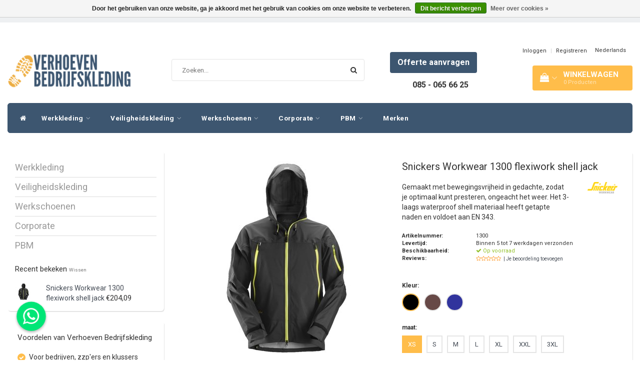

--- FILE ---
content_type: text/html;charset=utf-8
request_url: https://www.verhoevenbedrijfskleding.nl/1300-flexiwork-shell-jack.html
body_size: 18703
content:
<!DOCTYPE html>
<html lang="nl">
  
  <head>
    <meta name="google-site-verification" content="XXzpG5N61d0FFk6c19_VqKikWSyVz3ouUuOchQOhE04" />
   
<!-- Google tag (gtag.js) -->
<script async src="https://www.googletagmanager.com/gtag/js?id=G-E5MLZ25CVT"></script>
<script>
  window.dataLayer = window.dataLayer || [];
  function gtag(){dataLayer.push(arguments);}
  gtag('js', new Date());

  gtag('config', 'G-E5MLZ25CVT');
</script>
    
     <!-- Google Tag Manager -->
<script>(function(w,d,s,l,i){w[l]=w[l]||[];w[l].push({'gtm.start':
new Date().getTime(),event:'gtm.js'});var f=d.getElementsByTagName(s)[0],
j=d.createElement(s),dl=l!='dataLayer'?'&l='+l:'';j.async=true;j.src=
'https://www.googletagmanager.com/gtm.js?id='+i+dl;f.parentNode.insertBefore(j,f);
})(window,document,'script','dataLayer','GTM-5CWZCWH');</script>
<!-- End Google Tag Manager -->
    
    <!-- Google tag (gtag.js) -->
<script async src="https://www.googletagmanager.com/gtag/js?id=AW-975802064"></script>
<script>
  window.dataLayer = window.dataLayer || [];
  function gtag(){dataLayer.push(arguments);}
  gtag('js', new Date());

  gtag('config', 'AW-975802064');
</script>
<!-- Event snippet for Offerte aanvragen conversion page
In your html page, add the snippet and call gtag_report_conversion when someone clicks on the chosen link or button. -->
<script>
function gtag_report_conversion(url) {
  var callback = function () {
    if (typeof(url) != 'undefined') {
      window.location = url;
    }
  };
  gtag('event', 'conversion', {
      'send_to': 'AW-975802064/5LBwCMGCsoMYENCdptED',
      'event_callback': callback
  });
  return false;
}
</script>

    
    <meta name="facebook-domain-verification" content="yliijgi71u8r4a66hvkn9vq46q3rot" />
    
    <meta charset="utf-8"/>
<!-- [START] 'blocks/head.rain' -->
<!--

  (c) 2008-2025 Lightspeed Netherlands B.V.
  http://www.lightspeedhq.com
  Generated: 09-11-2025 @ 01:45:30

-->
<link rel="canonical" href="https://www.verhoevenbedrijfskleding.nl/1300-flexiwork-shell-jack.html"/>
<link rel="alternate" href="https://www.verhoevenbedrijfskleding.nl/index.rss" type="application/rss+xml" title="Nieuwe producten"/>
<link href="https://cdn.webshopapp.com/assets/cookielaw.css?2025-02-20" rel="stylesheet" type="text/css"/>
<meta name="robots" content="noodp,noydir"/>
<meta name="google-site-verification" content="&lt;!-- Google Tag Manager --&gt;"/>
<meta name="google-site-verification" content="&lt;script&gt;(function(w"/>
<meta name="google-site-verification" content="d"/>
<meta name="google-site-verification" content="s"/>
<meta name="google-site-verification" content="l"/>
<meta name="google-site-verification" content="i){w[l]=w[l]||[];w[l].push({&#039;gtm.start&#039;:"/>
<meta name="google-site-verification" content="new Date().getTime()"/>
<meta name="google-site-verification" content="event:&#039;gtm.js&#039;});var f=d.getElementsByTagName(s)[0]"/>
<meta name="google-site-verification" content="j=d.createElement(s)"/>
<meta name="google-site-verification" content="dl=l!=&#039;dataLayer&#039;?&#039;&amp;l=&#039;+l:&#039;&#039;;j.async=true;j.src="/>
<meta name="google-site-verification" content="&#039;https://www.googletagmanager.com/gtm.js?id=&#039;+i+dl;f.parentNode.insertBefore(j"/>
<meta name="google-site-verification" content="f);"/>
<meta name="google-site-verification" content="})(window"/>
<meta name="google-site-verification" content="document"/>
<meta name="google-site-verification" content="&#039;script&#039;"/>
<meta name="google-site-verification" content="&#039;dataLayer&#039;"/>
<meta name="google-site-verification" content="&#039;GTM-5CWZCWH&#039;);&lt;/script&gt;"/>
<meta name="google-site-verification" content="&lt;!-- End Google Tag Manager --&gt;"/>
<meta property="og:url" content="https://www.verhoevenbedrijfskleding.nl/1300-flexiwork-shell-jack.html?source=facebook"/>
<meta property="og:site_name" content="Verhoeven Bedrijfskleding"/>
<meta property="og:title" content="Snickers 1300 flexiwork shell jack | Verhoeven Bedrijfskleding"/>
<meta property="og:description" content="Gemaakt met bewegingsvrijheid in gedachte, zodat je optimaal kunt presteren, ongeacht het weer. Het 3-laags waterproof shell is extreem sterk en slijtvast."/>
<meta property="og:image" content="https://cdn.webshopapp.com/shops/231812/files/312338106/snickers-workwear-1300-flexiwork-shell-jack.jpg"/>
<!--[if lt IE 9]>
<script src="https://cdn.webshopapp.com/assets/html5shiv.js?2025-02-20"></script>
<![endif]-->
<!-- [END] 'blocks/head.rain' -->
    <title>Snickers 1300 flexiwork shell jack | Verhoeven Bedrijfskleding</title>
    <meta name="description" content="Gemaakt met bewegingsvrijheid in gedachte, zodat je optimaal kunt presteren, ongeacht het weer. Het 3-laags waterproof shell is extreem sterk en slijtvast." />
    <meta name="keywords" content="Snickers, Workwear, 1300, flexiwork, shell, jack, carhartt , carhartt werkkleding, hydrowear, lowa , lowa werkschoenen, elten, L10, veiligheidssneakers, werkschoenen, werkkleding, werkbroeken, reflectiekleding, werksneakers, snickers werkkleding, sni" />
    <meta http-equiv="X-UA-Compatible" content="IE=edge">
    <meta name="viewport" content="width=device-width, initial-scale=1, maximum-scale=1">
    <meta name="apple-mobile-web-app-capable" content="yes">
    <meta name="apple-mobile-web-app-status-bar-style" content="black">
    <link rel="shortcut icon" href="https://cdn.webshopapp.com/shops/231812/themes/136472/assets/favicon.ico?20250422195315" type="image/x-icon" />   
    
    <link rel="stylesheet" href="//fonts.googleapis.com/css?family=Roboto:300,400,700" type="text/css"/>    
    <link rel="stylesheet" href="//maxcdn.bootstrapcdn.com/font-awesome/4.6.1/css/font-awesome.min.css">    
    <link rel="stylesheet" href="https://cdn.webshopapp.com/assets/gui-2-0.css?2025-02-20" />
    <link rel="stylesheet" href="https://cdn.webshopapp.com/assets/gui-responsive-2-0.css?2025-02-20" />
    <link rel="stylesheet" href="https://cdn.webshopapp.com/assets/jquery-fancybox-2-1-4.css?2025-02-20" />
    <link rel="stylesheet" href="https://cdn.webshopapp.com/assets/jquery-fancybox-2-1-4-thumbs.css?2025-02-20" />
    <link rel="stylesheet" href="https://cdn.webshopapp.com/shops/231812/themes/136472/assets/bootstrap-min.css?20250424171242" />
    <link rel="stylesheet" href="https://cdn.webshopapp.com/shops/231812/themes/136472/assets/navigatie.css?20250424171242" />
    <link rel="stylesheet" href="https://cdn.webshopapp.com/shops/231812/themes/136472/assets/stylesheet.css??20250424171242" />
    <link rel="stylesheet" href="https://cdn.webshopapp.com/shops/231812/themes/136472/assets/settings.css?20250424171242" />
    <link rel="stylesheet" href="https://cdn.webshopapp.com/shops/231812/themes/136472/assets/custom.css??20250424171242" />
    
    <script src="https://cdn.webshopapp.com/assets/jquery-1-9-1.js?2025-02-20"></script>
    <script src="https://cdn.webshopapp.com/assets/gui.js?2025-02-20"></script>    
        <script type="text/javascript" src="https://cdn.webshopapp.com/shops/231812/themes/136472/assets/owl-carousel-min.js?20250424171242"></script>
            <!-- HTML5 Shim and Respond.js IE8 support of HTML5 elements and media queries -->
    <!--[if lt IE 9]>
    <script src="//oss.maxcdn.com/html5shiv/3.7.2/html5shiv.min.js"></script>
    <script src="//oss.maxcdn.com/respond/1.4.2/respond.min.js"></script>
    <![endif]-->
     
  </head>
  
  <body>
 
    <!-- USPS -->
    <div class="fixedusps usps hidden-xs">
 <div class="container-fluid">
  
  <ul>
                
                                        
                <li class="col-xs-6 col-sm-6 col-md-4 col-lg-3 nopadding">
      <i class="fa icon-usp font-md fa-heart " aria-hidden="true"></i> <a href="https://www.verhoevenbedrijfskleding.eu" title="Voor bedrijven, zzp&#039;ers en klussers">Voor bedrijven, zzp&#039;ers en klussers</a></li>
        
                <li class="col-xs-6 col-sm-6 col-md-4 col-lg-3 nopadding">
      <i class="fa icon-usp font-md  fa-shopping-cart " aria-hidden="true"></i> <a href="https://www.google.com/maps?client=firefox-b-d&amp;um=1&amp;ie=UTF-8&amp;fb=1&amp;gl=nl&amp;sa=X&amp;geocode=KV3wMBgtnMZHMTT4N4UmV_Rf&amp;daddr=Blockmekerstraat+8,+4921+SR+Made" title="Online en in de buurt">Online en in de buurt</a></li>
        
                <li class="col-xs-6 col-sm-6 col-md-4 col-lg-3 nopadding">
      <i class="fa icon-usp font-md fa-check " aria-hidden="true"></i> <a href="https://verhoevenbedrijfskleding.eu/bedrijfskleding/" title="persoonlijk advies">persoonlijk advies</a></li>
        
                <li class="col-xs-6 col-sm-6 col-md-4 col-lg-3 nopadding">
      <i class="fa icon-usp font-md fa-star " aria-hidden="true"></i> <a href="https://verhoevenbedrijfskleding.eu/diensten/bedrukken/" title="Borduren en bedrukken">Borduren en bedrukken</a></li>
        
      </ul>
  
</div>
</div><!--usps-->
 
    <!-- /USPS -->
    
    <!-- REMARKETING TAG -->
    
            
<script type="text/javascript">
var google_tag_params = {
ecomm_prodid: '105223663',
ecomm_pagetype: 'product',
ecomm_totalvalue: 204.09,
};
</script>

<script>
dataLayer = [{
  google_tag_params: window.google_tag_params
}];
</script>

    
    <!-- /REMARKETING TAG -->
    
    <!-- HEADER -->
    <header class="usp usppadding" data-spy="scroll">
  <div class="container-fluid">
    
    <div class="col-xs-12 col-sm-12 col-md-3 nopaddingl">
      <div class="logo">
        <a href="https://www.verhoevenbedrijfskleding.nl/" title="Verhoeven Bedrijfskleding">
          <img src="https://cdn.webshopapp.com/shops/231812/themes/136472/assets/logo.png?20250422195315" alt="Verhoeven Bedrijfskleding" /> 
        </a>
      </div>
    </div>
    	<script>
$(document).ready(function() {
	$("a#offerte").fancybox({
		'transitionIn'	:	'elastic',
		'transitionOut'	:	'elastic',
		'speedIn'		:	600, 
		'speedOut'		:	200, 
		'overlayShow'	:	false,
    'hideOnContentClick': true,
	});
});
</script>
<form id="gui-form-offerte" class="offerte" action="https://www.verhoevenbedrijfskleding.nl/service/contactPost/" method="post" style="display:none;">
    <input type="hidden" name="key" value="864309c939aad9d63c0b9afb4c0ab012"> <input type="text" name="url" value="" placeholder="URL" class="gui-hide hidden">
    <div class="gui-div-popup-form">
        <div class="gui-block-content">
          <h4>Offerte aanvragen</h4>
            <div class="gui-form">
                <div class="gui-field">
                    <div class="gui-input">
                        <input id="gui-form-name" class="gui-validate" type="text" name="name" value="" placeholder="Naam *">
                    </div>
                </div>
                      <div class="gui-field">
                    <div class="gui-input">
                        <input id="gui-form-company" class="gui-validate" type="text" name="compamy" value="" placeholder="Bedrijfsnaam *">
                  </div>
                </div>
                <div class="gui-field">
                    <div class="gui-input">
                        <input id="gui-form-email" class="gui-validate" type="text" name="email" value="" placeholder="E-mail *">
                  </div>
                </div>
                        <input id="gui-form-phone" type="hidden" name="phone" value=" " placeholder="Telefoon *" >
                        <input id="gui-form-subject" class="gui-validate" type="hidden" name="subject" value="Offerte via website" placeholder="Onderwerp *" hidden>
                <div class="gui-field">
                    <div class="gui-text">
                        <textarea id="gui-form-message" class="gui-validate" name="message" placeholder="Bericht *" row="4"></textarea> </div>
                </div><br>
                <div class="gui-buttons">
                        <a href="javascript:;" onclick="$('#gui-form-offerte').submit();" class="btn btn-md btn-primary" title="Opslaan" style="color:#FFF;width:100%;line-height: 30px;">Verstuur</a>
                    <div class="gui-clear"></div>
                </div>
            </div>
        </div>
    </div>
    <input type="submit" class="gui-hide hidden"></form>
<style>
#gui-form-offerte{width:400px;}
#offerte{position:absolute;left:-45px;top:-55px;font-size:16px;}
#offerte:active{box-shadow:none!important }
#gui-form-offerte h4{font-weight: bold;text-align: center;font-size: 20px;margin-top: 0;margin-bottom: 20px;}
#gui-form-offerte .gui-block-content{padding:0 15px;margin-bottom:15px;}
#gui-form-offerte .gui-buttons{margin:5px 0px 0px 0;padding: 0;}
.fancybox-skin{background:#FFF;}
.gui-div-popup-form .gui-input{border:none;margin-bottom:10px;}
.gui-div-popup-form .gui-input input{border:1px solid #8c8c8c;padding: 20px 8px}
</style>   	<div class="col-md-4 col-lg-4 hidden-sm hidden-xs">
    	<form action="https://www.verhoevenbedrijfskleding.nl/search/" method="get" id="formSearch" class="header-search">
          <input type="text" name="q" autocomplete="off"  value="" placeholder="Zoeken..."  id="srch" class="form-control"/>
          <span onclick="$('#formSearch').submit();" title="Zoeken" class="icon"><i class="fa fa-search"></i></span>
        
        <div class="autocomplete">
          <div class="products-livesearch"></div>
          <div class="more">
            <a href="#">Bekijk alle resultaten <span>(0)</span></a>
          </div><!--more-->
          <div class="notfound">Geen producten gevonden...</div>
        </div>
        
      </form>
  	</div>

    <div class="col-md-5 paddingmd hidden-xs hidden-sm nopaddingr pull-right">
   	
      
      <div class="pull-right text-right relative">
        
        <div class="header-phone">
              085 - 065 66 25
       <a id="offerte" href="#gui-form-offerte" class="btn btn-md btn-primary" style="padding:10px 15px;background:#3d5670;">Offerte aanvragen</a>
         </div>
       
        
        <ul class="header-links">
                    <li><a href="https://www.verhoevenbedrijfskleding.nl/account/" title="Mijn account">Inloggen </a></li>
          <li class="divide">|</li>
          <li><a href="https://www.verhoevenbedrijfskleding.nl/account/register/" title="Registreren">Registreren </a></li>
                    
                    
          
  
<li class="btn-group">
  <button type="button" class="dropdown-toggle" data-toggle="dropdown">Nederlands <span class="caret"></span></button>
  <ul class="dropdown-menu languages" role="menu">
        <li><a href="https://www.verhoevenbedrijfskleding.nl/go/product/105223663" title="Nederlands"><span class="flag nl"></span> Nederlands</a></li>
      </ul>
</li>                 </ul>   
        
         <div id="cartContainer" class="sticky-cart sticky-usp cart-container top hidden-xs hidden-sm">
          <a href="https://www.verhoevenbedrijfskleding.nl/cart/" title="Mijn winkelwagen" class="cart">
            <i class="fa fa-shopping-bag" aria-hidden="true"></i> <strong>Winkelwagen</strong> <i class="fa fa-angle-down" aria-hidden="true"></i> <br />
            <span class="cart-total-quantity">0</span><span class="productcart">Producten</span>           </a>
          <div class="view-cart col-md-3">
            
            <div class="total">
              Totaalbedrag:<span class="pull-right"><strong>€0,00</strong></span>
              <div class="price-tax">Excl. btw               </div>
              <a href="https://www.verhoevenbedrijfskleding.nl/cart/" class="btn btn-md btn-icon btn-view">Bestellen <i class="fa fa-shopping-cart" aria-hidden="true"></i></a>
            </div>
            <div class="cartbridge"></div>
          </div>
          <div class="cartshadow"></div>
                    <div class="cartshadowusp"></div>
                  </div>     
        
      </div><!-- header-select -->
    </div><!-- col-md-3 -->

  <nav class="col-xs-12 menu2laags navbar navbar-fixed-top yamm nopadding stickyusps" id="stickynav">
  <div class="navbar-header">
    <button type="button" class="navbar-toggle collapsed" data-toggle="collapse" data-target="#navbar" aria-expanded="false" aria-controls="navbar">
      <span class="sr-only">Toggle navigation</span><span class="icon-bar"></span><span class="icon-bar"></span><span class="icon-bar"></span>
    </button>
  </div>
  <div class="searchmobile">
    <form class="navbar-form" role="search" action="https://www.verhoevenbedrijfskleding.nl/search/" method="get" id="form_search3">
      <div class="input-group">
        <input type="text" class="form-control" autocomplete="off" placeholder="Zoeken" name="q" id="srch-3">
        <div class="input-group-btn">
          <button class="btn btn-search" type="submit" title="Zoeken" onclick="$('#form_search3').submit();"><span class="glyphicon glyphicon-search"></span>
          </button>
        </div>
      </div>
    </form>
  </div>     
  
  <div id="navbar" class="collapse navbar-collapse">
        <ul class="nav navbar-nav">            
      <li class="home-nav hidden-xs hidden-sm"><a href="https://www.verhoevenbedrijfskleding.nl/" title="Home"><i class="fa fa-home" aria-hidden="true"></i></a></li>
            <li class=" dropdown yamm-fw"> 
        <span class="togglesub dropdown-toggle" data-toggle="dropdown" role="button" aria-expanded="false"><i class="fa fa-plus" aria-hidden="true"></i></span><a title="Werkkleding " href="https://www.verhoevenbedrijfskleding.nl/werkkleding/"> Werkkleding  <i class="fa fa-angle-down hidden-xs hidden-sm" aria-hidden="true"></i></a>
              
                <ul class="dropdown-menu" role="menu">
          <li class="grid-demo"> 
            <div class="row column">  
                            <div class="item">
                <a title="Werkbroeken" href="https://www.verhoevenbedrijfskleding.nl/werkkleding/werkbroeken/" class="subtitel">Werkbroeken</a>
                <ul class="list-unstyled" >
                                    <li class="">
                    <a class="" href="https://www.verhoevenbedrijfskleding.nl/werkkleding/werkbroeken/stretch-werkbroeken/" title="Stretch werkbroeken ">Stretch werkbroeken </a>
                  </li>
                                    <li class="">
                    <a class="" href="https://www.verhoevenbedrijfskleding.nl/werkkleding/werkbroeken/reflecterende-werkbroek/" title="Reflecterende werkbroek">Reflecterende werkbroek</a>
                  </li>
                                    <li class="">
                    <a class="" href="https://www.verhoevenbedrijfskleding.nl/werkkleding/werkbroeken/lange-werkbroeken/" title="Lange werkbroeken">Lange werkbroeken</a>
                  </li>
                                    <li class="">
                    <a class="" href="https://www.verhoevenbedrijfskleding.nl/werkkleding/werkbroeken/korte-werkbroek/" title="Korte werkbroek">Korte werkbroek</a>
                  </li>
                                    <li class="">
                    <a class="" href="https://www.verhoevenbedrijfskleding.nl/werkkleding/werkbroeken/spijkerbroeken/" title="Spijkerbroeken">Spijkerbroeken</a>
                  </li>
                    
                </ul>
              </div>
                            <div class="item">
                <a title="Werkpolo&#039;s" href="https://www.verhoevenbedrijfskleding.nl/werkkleding/werkpolos/" class="subtitel">Werkpolo&#039;s</a>
                <ul class="list-unstyled" >
                                    <li class="">
                    <a class="" href="https://www.verhoevenbedrijfskleding.nl/werkkleding/werkpolos/poloshirts/" title="Poloshirts">Poloshirts</a>
                  </li>
                                    <li class="">
                    <a class="" href="https://www.verhoevenbedrijfskleding.nl/werkkleding/werkpolos/polosweaters/" title="Polosweaters">Polosweaters</a>
                  </li>
                    
                </ul>
              </div>
                            <div class="item">
                <a title="Werktruien" href="https://www.verhoevenbedrijfskleding.nl/werkkleding/werktruien/" class="subtitel">Werktruien</a>
                <ul class="list-unstyled" >
                                    <li class="">
                    <a class="" href="https://www.verhoevenbedrijfskleding.nl/werkkleding/werktruien/sweaters/" title="Sweaters">Sweaters</a>
                  </li>
                                    <li class="">
                    <a class="" href="https://www.verhoevenbedrijfskleding.nl/werkkleding/werktruien/hoodies/" title="Hoodies">Hoodies</a>
                  </li>
                                    <li class="">
                    <a class="" href="https://www.verhoevenbedrijfskleding.nl/werkkleding/werktruien/werkvesten/" title="Werkvesten">Werkvesten</a>
                  </li>
                    
                </ul>
              </div>
                            <div class="item">
                <a title="Werkshirts" href="https://www.verhoevenbedrijfskleding.nl/werkkleding/werkshirts/" class="subtitel">Werkshirts</a>
                <ul class="list-unstyled" >
                                    <li class="">
                    <a class="" href="https://www.verhoevenbedrijfskleding.nl/werkkleding/werkshirts/t-shirts/" title="T-shirts">T-shirts</a>
                  </li>
                                    <li class="">
                    <a class="" href="https://www.verhoevenbedrijfskleding.nl/werkkleding/werkshirts/longsleeves/" title="Longsleeves">Longsleeves</a>
                  </li>
                                    <li class="">
                    <a class="" href="https://www.verhoevenbedrijfskleding.nl/werkkleding/werkshirts/overhemden/" title="Overhemden">Overhemden</a>
                  </li>
                    
                </ul>
              </div>
                            <div class="item">
                <a title="Werkoveralls" href="https://www.verhoevenbedrijfskleding.nl/werkkleding/werkoveralls/" class="subtitel">Werkoveralls</a>
                <ul class="list-unstyled" >
                                    <li class="">
                    <a class="" href="https://www.verhoevenbedrijfskleding.nl/werkkleding/werkoveralls/overall/" title="Overall">Overall</a>
                  </li>
                                    <li class="">
                    <a class="" href="https://www.verhoevenbedrijfskleding.nl/werkkleding/werkoveralls/tuinbroeken/" title="Tuinbroeken">Tuinbroeken</a>
                  </li>
                                    <li class="">
                    <a class="" href="https://www.verhoevenbedrijfskleding.nl/werkkleding/werkoveralls/bodybroek/" title="Bodybroek">Bodybroek</a>
                  </li>
                                    <li class="">
                    <a class="" href="https://www.verhoevenbedrijfskleding.nl/werkkleding/werkoveralls/winteroverall/" title="Winteroverall">Winteroverall</a>
                  </li>
                    
                </ul>
              </div>
                            <div class="item">
                <a title="Werkjassen" href="https://www.verhoevenbedrijfskleding.nl/werkkleding/werkjassen/" class="subtitel">Werkjassen</a>
                <ul class="list-unstyled" >
                                    <li class="">
                    <a class="" href="https://www.verhoevenbedrijfskleding.nl/werkkleding/werkjassen/bodywarmer/" title="Bodywarmer">Bodywarmer</a>
                  </li>
                                    <li class="">
                    <a class="" href="https://www.verhoevenbedrijfskleding.nl/werkkleding/werkjassen/werkparka/" title="Werkparka">Werkparka</a>
                  </li>
                                    <li class="">
                    <a class="" href="https://www.verhoevenbedrijfskleding.nl/werkkleding/werkjassen/werkjas-pilotjack/" title="Werkjas pilotjack">Werkjas pilotjack</a>
                  </li>
                                    <li class="">
                    <a class="" href="https://www.verhoevenbedrijfskleding.nl/werkkleding/werkjassen/softshell-werkjas/" title="Softshell werkjas">Softshell werkjas</a>
                  </li>
                                    <li class="">
                    <a class="" href="https://www.verhoevenbedrijfskleding.nl/werkkleding/werkjassen/werkjacks/" title="Werkjacks">Werkjacks</a>
                  </li>
                                    <li class="">
                    <a class="" href="https://www.verhoevenbedrijfskleding.nl/werkkleding/werkjassen/werkjas-gevoerd/" title="Werkjas gevoerd">Werkjas gevoerd</a>
                  </li>
                    
                </ul>
              </div>
                            <div class="item">
                <a title="Doorwerkkleding" href="https://www.verhoevenbedrijfskleding.nl/werkkleding/doorwerkkleding/" class="subtitel">Doorwerkkleding</a>
                <ul class="list-unstyled" >
                                    <li class="">
                    <a class="" href="https://www.verhoevenbedrijfskleding.nl/werkkleding/doorwerkkleding/doorwerkjas/" title="Doorwerkjas">Doorwerkjas</a>
                  </li>
                                    <li class="">
                    <a class="" href="https://www.verhoevenbedrijfskleding.nl/werkkleding/doorwerkkleding/doorwerkpak/" title="Doorwerkpak">Doorwerkpak</a>
                  </li>
                                    <li class="">
                    <a class="" href="https://www.verhoevenbedrijfskleding.nl/werkkleding/doorwerkkleding/thermo-ondergoed/" title="Thermo Ondergoed">Thermo Ondergoed</a>
                  </li>
                    
                </ul>
              </div>
                            <div class="item">
                <a title="Regenkleding" href="https://www.verhoevenbedrijfskleding.nl/werkkleding/regenkleding/" class="subtitel">Regenkleding</a>
                <ul class="list-unstyled" >
                                    <li class="">
                    <a class="" href="https://www.verhoevenbedrijfskleding.nl/werkkleding/regenkleding/regenoverall/" title="Regenoverall">Regenoverall</a>
                  </li>
                                    <li class="">
                    <a class="" href="https://www.verhoevenbedrijfskleding.nl/werkkleding/regenkleding/regenjassen/" title="Regenjassen">Regenjassen</a>
                  </li>
                                    <li class="">
                    <a class="" href="https://www.verhoevenbedrijfskleding.nl/werkkleding/regenkleding/regenbroeken/" title="Regenbroeken">Regenbroeken</a>
                  </li>
                    
                </ul>
              </div>
                          </div>
          </li> 
        </ul>
              </li>
            <li class=" dropdown yamm-fw"> 
        <span class="togglesub dropdown-toggle" data-toggle="dropdown" role="button" aria-expanded="false"><i class="fa fa-plus" aria-hidden="true"></i></span><a title="Veiligheidskleding" href="https://www.verhoevenbedrijfskleding.nl/veiligheidskleding/"> Veiligheidskleding <i class="fa fa-angle-down hidden-xs hidden-sm" aria-hidden="true"></i></a>
              
                <ul class="dropdown-menu" role="menu">
          <li class="grid-demo"> 
            <div class="row column">  
                            <div class="item">
                <a title="Multinorm " href="https://www.verhoevenbedrijfskleding.nl/veiligheidskleding/multinorm/" class="subtitel">Multinorm </a>
                <ul class="list-unstyled" >
                                    <li class="">
                    <a class="" href="https://www.verhoevenbedrijfskleding.nl/veiligheidskleding/multinorm/multinorm-werkjas/" title="Multinorm Werkjas">Multinorm Werkjas</a>
                  </li>
                                    <li class="">
                    <a class="" href="https://www.verhoevenbedrijfskleding.nl/veiligheidskleding/multinorm/multinorm-werkbroek/" title="Multinorm werkbroek">Multinorm werkbroek</a>
                  </li>
                                    <li class="">
                    <a class="" href="https://www.verhoevenbedrijfskleding.nl/veiligheidskleding/multinorm/multinorm-overall/" title="Multinorm overall">Multinorm overall</a>
                  </li>
                                    <li class="">
                    <a class="" href="https://www.verhoevenbedrijfskleding.nl/multinorm-bovenkleding/" title="Multinorm bovenkleding">Multinorm bovenkleding</a>
                  </li>
                    
                </ul>
              </div>
                            <div class="item">
                <a title="Reflectiekleding" href="https://www.verhoevenbedrijfskleding.nl/veiligheidskleding/reflectiekleding/" class="subtitel">Reflectiekleding</a>
                <ul class="list-unstyled" >
                                    <li class="">
                    <a class="" href="https://www.verhoevenbedrijfskleding.nl/veiligheidskleding/reflectiekleding/reflecterende-hes/" title="Reflecterende hes">Reflecterende hes</a>
                  </li>
                                    <li class="">
                    <a class="" href="https://www.verhoevenbedrijfskleding.nl/veiligheidskleding/reflectiekleding/reflecterende-werkbroek/" title="Reflecterende werkbroek">Reflecterende werkbroek</a>
                  </li>
                                    <li class="">
                    <a class="" href="https://www.verhoevenbedrijfskleding.nl/veiligheidskleding/reflectiekleding/reflecterende-werkjassen/" title="Reflecterende werkjassen">Reflecterende werkjassen</a>
                  </li>
                                    <li class="">
                    <a class="" href="https://www.verhoevenbedrijfskleding.nl/veiligheidskleding/reflectiekleding/reflecterende-trui/" title="Reflecterende trui">Reflecterende trui</a>
                  </li>
                                    <li class="">
                    <a class="" href="https://www.verhoevenbedrijfskleding.nl/veiligheidskleding/reflectiekleding/reflecterend-t-shirt/" title="Reflecterend t-shirt">Reflecterend t-shirt</a>
                  </li>
                                    <li class="">
                    <a class="" href="https://www.verhoevenbedrijfskleding.nl/veiligheidskleding/reflectiekleding/verkeersregelaarskleding/" title="Verkeersregelaarskleding">Verkeersregelaarskleding</a>
                  </li>
                                    <li class="">
                    <a class="" href="https://www.verhoevenbedrijfskleding.nl/veiligheidskleding/reflectiekleding/reflecterende-overall/" title="Reflecterende overall">Reflecterende overall</a>
                  </li>
                    
                </ul>
              </div>
                            <div class="item">
                <a title="RWS kleding " href="https://www.verhoevenbedrijfskleding.nl/veiligheidskleding/rws-kleding/" class="subtitel">RWS kleding </a>
                <ul class="list-unstyled" >
                    
                </ul>
              </div>
                          </div>
          </li> 
        </ul>
              </li>
            <li class=" dropdown yamm-fw"> 
        <span class="togglesub dropdown-toggle" data-toggle="dropdown" role="button" aria-expanded="false"><i class="fa fa-plus" aria-hidden="true"></i></span><a title="Werkschoenen" href="https://www.verhoevenbedrijfskleding.nl/werkschoenen/"> Werkschoenen <i class="fa fa-angle-down hidden-xs hidden-sm" aria-hidden="true"></i></a>
              
                <ul class="dropdown-menu" role="menu">
          <li class="grid-demo"> 
            <div class="row column">  
                            <div class="item">
                <a title="Veiligheidsschoenen" href="https://www.verhoevenbedrijfskleding.nl/werkschoenen/veiligheidsschoenen/" class="subtitel">Veiligheidsschoenen</a>
                <ul class="list-unstyled" >
                                    <li class="">
                    <a class="" href="https://www.verhoevenbedrijfskleding.nl/werkschoenen/veiligheidsschoenen/veiligheidsschoenen-o1/" title="Veiligheidsschoenen O1">Veiligheidsschoenen O1</a>
                  </li>
                                    <li class="">
                    <a class="" href="https://www.verhoevenbedrijfskleding.nl/werkschoenen/veiligheidsschoenen/veiligheidsschoenen-s1p/" title="Veiligheidsschoenen S1P">Veiligheidsschoenen S1P</a>
                  </li>
                                    <li class="">
                    <a class="" href="https://www.verhoevenbedrijfskleding.nl/werkschoenen/veiligheidsschoenen/veiligheidsschoenen-s1/" title="Veiligheidsschoenen S1">Veiligheidsschoenen S1</a>
                  </li>
                                    <li class="">
                    <a class="" href="https://www.verhoevenbedrijfskleding.nl/werkschoenen/veiligheidsschoenen/veiligheidsschoenen-s2/" title="Veiligheidsschoenen S2">Veiligheidsschoenen S2</a>
                  </li>
                                    <li class="">
                    <a class="" href="https://www.verhoevenbedrijfskleding.nl/werkschoenen/veiligheidsschoenen/veiligheidsschoenen-s3/" title="Veiligheidsschoenen S3">Veiligheidsschoenen S3</a>
                  </li>
                                    <li class="">
                    <a class="" href="https://www.verhoevenbedrijfskleding.nl/werkschoenen/veiligheidsschoenen/veiligheidsschoene-s3l/" title="Veiligheidsschoene S3L">Veiligheidsschoene S3L</a>
                  </li>
                                    <li class="">
                    <a class="" href="https://www.verhoevenbedrijfskleding.nl/werkschoenen/veiligheidsschoenen/veiligheidsschoenen-s3s/" title="Veiligheidsschoenen S3S">Veiligheidsschoenen S3S</a>
                  </li>
                    
                </ul>
              </div>
                            <div class="item">
                <a title="Pasvorm" href="https://www.verhoevenbedrijfskleding.nl/werkschoenen/pasvorm/" class="subtitel">Pasvorm</a>
                <ul class="list-unstyled" >
                                    <li class="">
                    <a class="" href="https://www.verhoevenbedrijfskleding.nl/werkschoenen/pasvorm/werkschoenen-heren/" title="Werkschoenen heren ">Werkschoenen heren </a>
                  </li>
                                    <li class="">
                    <a class="" href="https://www.verhoevenbedrijfskleding.nl/werkschoenen/pasvorm/werkschoenen-dames/" title="Werkschoenen dames">Werkschoenen dames</a>
                  </li>
                    
                </ul>
              </div>
                            <div class="item">
                <a title="Werksneakers" href="https://www.verhoevenbedrijfskleding.nl/werkschoenen/werksneakers/" class="subtitel">Werksneakers</a>
                <ul class="list-unstyled" >
                    
                </ul>
              </div>
                            <div class="item">
                <a title="Klompen" href="https://www.verhoevenbedrijfskleding.nl/werkschoenen/klompen/" class="subtitel">Klompen</a>
                <ul class="list-unstyled" >
                                    <li class="">
                    <a class="" href="https://www.verhoevenbedrijfskleding.nl/werkschoenen/klompen/s2-klompen/" title="S2 klompen">S2 klompen</a>
                  </li>
                                    <li class="">
                    <a class="" href="https://www.verhoevenbedrijfskleding.nl/werkschoenen/klompen/s3-klompen/" title="S3 klompen">S3 klompen</a>
                  </li>
                    
                </ul>
              </div>
                            <div class="item">
                <a title="Werklaarzen" href="https://www.verhoevenbedrijfskleding.nl/werkschoenen/werklaarzen/" class="subtitel">Werklaarzen</a>
                <ul class="list-unstyled" >
                                    <li class="">
                    <a class="" href="https://www.verhoevenbedrijfskleding.nl/werkschoenen/werklaarzen/winterlaarzen/" title="Winterlaarzen">Winterlaarzen</a>
                  </li>
                    
                </ul>
              </div>
                            <div class="item">
                <a title="Accessoires" href="https://www.verhoevenbedrijfskleding.nl/werkschoenen/accessoires/" class="subtitel">Accessoires</a>
                <ul class="list-unstyled" >
                                    <li class="">
                    <a class="" href="https://www.verhoevenbedrijfskleding.nl/werkschoenen/accessoires/inlegzolen/" title="Inlegzolen">Inlegzolen</a>
                  </li>
                                    <li class="">
                    <a class="" href="https://www.verhoevenbedrijfskleding.nl/werkschoenen/accessoires/veters/" title="Veters">Veters</a>
                  </li>
                                    <li class="">
                    <a class="" href="https://www.verhoevenbedrijfskleding.nl/werkschoenen/accessoires/onderhoud-werkschoenen/" title="Onderhoud werkschoenen">Onderhoud werkschoenen</a>
                  </li>
                                    <li class="">
                    <a class="" href="https://www.verhoevenbedrijfskleding.nl/werkschoenen/accessoires/werksokken/" title="Werksokken">Werksokken</a>
                  </li>
                    
                </ul>
              </div>
                          </div>
          </li> 
        </ul>
              </li>
            <li class=" dropdown yamm-fw"> 
        <span class="togglesub dropdown-toggle" data-toggle="dropdown" role="button" aria-expanded="false"><i class="fa fa-plus" aria-hidden="true"></i></span><a title="Corporate " href="https://www.verhoevenbedrijfskleding.nl/corporate/"> Corporate  <i class="fa fa-angle-down hidden-xs hidden-sm" aria-hidden="true"></i></a>
              
                <ul class="dropdown-menu" role="menu">
          <li class="grid-demo"> 
            <div class="row column">  
                            <div class="item">
                <a title="Bovenkleding" href="https://www.verhoevenbedrijfskleding.nl/corporate/bovenkleding/" class="subtitel">Bovenkleding</a>
                <ul class="list-unstyled" >
                                    <li class="">
                    <a class="" href="https://www.verhoevenbedrijfskleding.nl/corporate/bovenkleding/polos/" title="Polo&#039;s">Polo&#039;s</a>
                  </li>
                                    <li class="">
                    <a class="" href="https://www.verhoevenbedrijfskleding.nl/corporate/bovenkleding/polosweater/" title="Polosweater">Polosweater</a>
                  </li>
                                    <li class="">
                    <a class="" href="https://www.verhoevenbedrijfskleding.nl/corporate/bovenkleding/sweaters/" title="Sweaters">Sweaters</a>
                  </li>
                                    <li class="">
                    <a class="" href="https://www.verhoevenbedrijfskleding.nl/corporate/bovenkleding/hoodies/" title="Hoodies">Hoodies</a>
                  </li>
                                    <li class="">
                    <a class="" href="https://www.verhoevenbedrijfskleding.nl/corporate/bovenkleding/sweatvest/" title="Sweatvest">Sweatvest</a>
                  </li>
                                    <li class="">
                    <a class="" href="https://www.verhoevenbedrijfskleding.nl/corporate/bovenkleding/zipsweater/" title="Zipsweater">Zipsweater</a>
                  </li>
                    
                </ul>
              </div>
                            <div class="item">
                <a title="Blouses &amp; Overhemden" href="https://www.verhoevenbedrijfskleding.nl/corporate/blouses-overhemden/" class="subtitel">Blouses &amp; Overhemden</a>
                <ul class="list-unstyled" >
                                    <li class="">
                    <a class="" href="https://www.verhoevenbedrijfskleding.nl/corporate/blouses-overhemden/blouses-korte-mouwen/" title="Blouses korte mouwen">Blouses korte mouwen</a>
                  </li>
                                    <li class="">
                    <a class="" href="https://www.verhoevenbedrijfskleding.nl/corporate/blouses-overhemden/blouses-lange-mouwen/" title="Blouses lange mouwen">Blouses lange mouwen</a>
                  </li>
                    
                </ul>
              </div>
                            <div class="item">
                <a title="Jassen" href="https://www.verhoevenbedrijfskleding.nl/corporate/jassen/" class="subtitel">Jassen</a>
                <ul class="list-unstyled" >
                                    <li class="">
                    <a class="" href="https://www.verhoevenbedrijfskleding.nl/corporate/jassen/softshell-jassen/" title="Softshell jassen">Softshell jassen</a>
                  </li>
                    
                </ul>
              </div>
                            <div class="item">
                <a title="Bodywarmers" href="https://www.verhoevenbedrijfskleding.nl/corporate/bodywarmers/" class="subtitel">Bodywarmers</a>
                <ul class="list-unstyled" >
                    
                </ul>
              </div>
                          </div>
          </li> 
        </ul>
              </li>
            <li class=" dropdown yamm-fw"> 
        <span class="togglesub dropdown-toggle" data-toggle="dropdown" role="button" aria-expanded="false"><i class="fa fa-plus" aria-hidden="true"></i></span><a title="PBM" href="https://www.verhoevenbedrijfskleding.nl/pbm/"> PBM <i class="fa fa-angle-down hidden-xs hidden-sm" aria-hidden="true"></i></a>
              
                <ul class="dropdown-menu" role="menu">
          <li class="grid-demo"> 
            <div class="row column">  
                            <div class="item">
                <a title="Gehoorbescherming " href="https://www.verhoevenbedrijfskleding.nl/pbm/gehoorbescherming/" class="subtitel">Gehoorbescherming </a>
                <ul class="list-unstyled" >
                                    <li class="">
                    <a class="" href="https://www.verhoevenbedrijfskleding.nl/pbm/gehoorbescherming/oordoppen/" title="Oordoppen">Oordoppen</a>
                  </li>
                                    <li class="">
                    <a class="" href="https://www.verhoevenbedrijfskleding.nl/pbm/gehoorbescherming/oorkappen/" title="Oorkappen">Oorkappen</a>
                  </li>
                    
                </ul>
              </div>
                            <div class="item">
                <a title="Werkhandschoenen" href="https://www.verhoevenbedrijfskleding.nl/pbm/werkhandschoenen/" class="subtitel">Werkhandschoenen</a>
                <ul class="list-unstyled" >
                    
                </ul>
              </div>
                            <div class="item">
                <a title="Hoofdbescherming" href="https://www.verhoevenbedrijfskleding.nl/pbm/hoofdbescherming/" class="subtitel">Hoofdbescherming</a>
                <ul class="list-unstyled" >
                                    <li class="">
                    <a class="" href="https://www.verhoevenbedrijfskleding.nl/pbm/hoofdbescherming/veiligheidshelmen/" title="Veiligheidshelmen">Veiligheidshelmen</a>
                  </li>
                                    <li class="">
                    <a class="" href="https://www.verhoevenbedrijfskleding.nl/pbm/hoofdbescherming/werkmuts/" title="Werkmuts">Werkmuts</a>
                  </li>
                                    <li class="">
                    <a class="" href="https://www.verhoevenbedrijfskleding.nl/pbm/hoofdbescherming/petten/" title="Petten">Petten</a>
                  </li>
                    
                </ul>
              </div>
                            <div class="item">
                <a title="Gelaatbescherming" href="https://www.verhoevenbedrijfskleding.nl/pbm/gelaatbescherming/" class="subtitel">Gelaatbescherming</a>
                <ul class="list-unstyled" >
                                    <li class="">
                    <a class="" href="https://www.verhoevenbedrijfskleding.nl/pbm/gelaatbescherming/gelaatsscherm/" title="Gelaatsscherm">Gelaatsscherm</a>
                  </li>
                                    <li class="">
                    <a class="" href="https://www.verhoevenbedrijfskleding.nl/pbm/gelaatbescherming/laskap/" title="Laskap">Laskap</a>
                  </li>
                                    <li class="">
                    <a class="" href="https://www.verhoevenbedrijfskleding.nl/pbm/gelaatbescherming/veiligheidsbril/" title="Veiligheidsbril">Veiligheidsbril</a>
                  </li>
                    
                </ul>
              </div>
                            <div class="item">
                <a title="Kniebescherming " href="https://www.verhoevenbedrijfskleding.nl/pbm/kniebescherming/" class="subtitel">Kniebescherming </a>
                <ul class="list-unstyled" >
                    
                </ul>
              </div>
                            <div class="item">
                <a title="Disposable Overall " href="https://www.verhoevenbedrijfskleding.nl/pbm/disposable-overall/" class="subtitel">Disposable Overall </a>
                <ul class="list-unstyled" >
                    
                </ul>
              </div>
                          </div>
          </li> 
        </ul>
              </li>
                   <li><a href="https://www.verhoevenbedrijfskleding.nl/brands/" class=" single-item" title="Merken">Merken</a></li>
                 </ul> 
           
        <!-- stickysearch -->
    
    <div class="view-search hidden">
      <form class="navbar-form" role="search" action="https://www.verhoevenbedrijfskleding.nl/search/" method="get" id="form_search">
        <div class="input-group">
          <input type="text" class="form-control" autocomplete="off" placeholder="Zoeken" name="q" id="srch">
          <div class="input-group-btn">
            <button class="btn btn-search" type="submit" title="Zoeken" onclick="$('#form_search').submit();">
              <i class="fa fa-search" aria-hidden="true"></i>
            </button>
          </div>
        </div>
        <div class="autocomplete">
          <div class="products-livesearch"></div>
          <div class="more">
            <a href="#">Bekijk alle resultaten <span>(0)</span></a>
          </div><!--more-->
          <div class="notfound">Geen producten gevonden...</div>
        </div><!--autocomplete-->
      </form>
    </div>
  </div><!--/.nav-collapse -->
</nav>
<div class="nav-arrow text-center paddingsm"><i class="fa fa-chevron-down" aria-hidden="true"></i></div>

    
  </div>
</header>     
    <!-- /HEADER -->
    
    <!-- MESSAGES -->
        <!-- /MESSAGES -->
    
    
<div itemscope itemtype="http://schema.org/Product" class="RSproduct">
  <meta itemprop="itemCondition" href="http://schema.org/UsedCondition" content="new" />
  <meta itemprop="image" content="https://cdn.webshopapp.com/shops/231812/files/312338106/image.jpg" />
  <meta itemprop="name" content="1300 flexiwork shell jack" />  
  <meta itemprop="description" content="Gemaakt met bewegingsvrijheid in gedachte, zodat je optimaal kunt presteren, ongeacht het weer. Het 3-laags waterproof shell materiaal heeft getapte naden en voldoet aan EN 343.">
  <meta itemprop="brand" content="Snickers Workwear" />  
  
<div itemprop="offers" itemscope="" itemtype="http://schema.org/Offer">
  <meta class="meta-currency" itemprop="priceCurrency" content="EUR" />
  <meta class="meta-price" itemprop="price" content="204.00" />
  <meta class="meta-currencysymbol" content="€" />
  <link itemprop="availability" href="https://schema.org/InStock" /></div>

</div><div class="col-md-12 white shopnow-products shopnow-with-cart"></div>

<div class="container-fluid">
       
    <!-- SIDEBAR -->
    <div class="col-xs-12 col-md-3 sidebar nopadding hidden-xs hidden-sm">
      <div class="white roundcorners shadow paddinground">
        
<ul>
    <li><a href="https://www.verhoevenbedrijfskleding.nl/werkkleding/" title="Werkkleding " >Werkkleding  </a>
      </li>
    <li><a href="https://www.verhoevenbedrijfskleding.nl/veiligheidskleding/" title="Veiligheidskleding" >Veiligheidskleding </a>
      </li>
    <li><a href="https://www.verhoevenbedrijfskleding.nl/werkschoenen/" title="Werkschoenen" >Werkschoenen </a>
      </li>
    <li><a href="https://www.verhoevenbedrijfskleding.nl/corporate/" title="Corporate " >Corporate  </a>
      </li>
    <li><a href="https://www.verhoevenbedrijfskleding.nl/pbm/" title="PBM" >PBM </a>
      </li>
  </ul>





    <h3>Recent bekeken <a href="https://www.verhoevenbedrijfskleding.nl/recent/clear/" title="Wissen" class="text-right small">Wissen</a></h3>
        
    <div class="product-sidebar clearfix">
    <div class="col-md-2 nopadding">
      <a href="https://www.verhoevenbedrijfskleding.nl/1300-flexiwork-shell-jack.html" title="Snickers Workwear 1300 flexiwork shell jack" class="product-image">
                <img src="https://cdn.webshopapp.com/shops/231812/files/312338106/35x35x2/snickers-workwear-1300-flexiwork-shell-jack.jpg" width="35" height="35" alt="Snickers Workwear 1300 flexiwork shell jack" />
              </a>
    </div>
    <div class="col-md-10">
      <a href="https://www.verhoevenbedrijfskleding.nl/1300-flexiwork-shell-jack.html" title="Snickers Workwear 1300 flexiwork shell jack"><span>Snickers Workwear</span>  1300 flexiwork shell jack</a>
      
            
      <span class="price">€204,09    
         
      </span>         
      
              
      
                  
    </div>
    
  </div>
    
    
      </div> 
      <div class="col-xs-12 hidden-xs usp-column white roundcorners shadow paddinground margtop">
        <h3>Voordelen van Verhoeven Bedrijfskleding</h3>
        <ul>
          <li><i class="fa fa-check" aria-hidden="true"></i>Voor bedrijven, zzp&#039;ers en klussers</li>          <li><i class="fa fa-check" aria-hidden="true"></i>Online en in de buurt</li>          <li><i class="fa fa-check" aria-hidden="true"></i>persoonlijk advies</li>          <li><i class="fa fa-check" aria-hidden="true"></i>Borduren en bedrukken</li>        </ul>
      </div>
    </div> 
    <!-- /SIDEBAR -->
    
    <!-- PRODUCT -->
  <div class="col-md-9 nopaddingr"> 
       <div class="col-xs-12 nopadding">
        <div class="col-xs-6 breadcrumbsmobile paddingsm visible-xs visible-sm">
          <a href="https://www.verhoevenbedrijfskleding.nl/" title="Home">Home</a>
           / <a href="https://www.verhoevenbedrijfskleding.nl/1300-flexiwork-shell-jack.html">1300 flexiwork shell jack</a>        </div>
        <div class="col-xs-6 mobiletopbar paddingsm visible-xs visible-sm">
          <ul class="header-links">          
                                    
          
  
<li class="btn-group">
  <button type="button" class="dropdown-toggle" data-toggle="dropdown">Nederlands <span class="caret"></span></button>
  <ul class="dropdown-menu languages" role="menu">
        <li><a href="https://www.verhoevenbedrijfskleding.nl/go/product/105223663" title="Nederlands"><span class="flag nl"></span> Nederlands</a></li>
      </ul>
</li>                        <li><a href="https://www.verhoevenbedrijfskleding.nl/account/" class="btn btn-xxs white"><i class="fa fa-user" aria-hidden="true"></i></a> </li>
          </ul>     
        </div>
      </div>
      
        <div class="col-xs-12 white shadow roundcorners margbot">
         
          <div class="productpage product" data-stock-allow_outofstock_sale="" data-stock-level="100">
            
            <div class="col-md-12 popup-products"></div>
            
            <div class="col-md-6 col-xs-12">
              <div class="productpage-images product-105223663">          
                
                <div class="productpage-images-featured" style="position:none!important;">
                                                     
                  <div class="product-image margtop">
                    <a href="https://cdn.webshopapp.com/shops/231812/files/312338106/snickers-workwear-1300-flexiwork-shell-jack.jpg" data-fancybox-group="gallery" class="fancybox-thumb" title="Snickers Workwear 1300 flexiwork shell jack">             
                      <img src="https://cdn.webshopapp.com/shops/231812/files/312338106/400x400x2/snickers-workwear-1300-flexiwork-shell-jack.jpg" data-original-url="https://cdn.webshopapp.com/shops/231812/files/312338106/snickers-workwear-1300-flexiwork-shell-jack.jpg" class="featured" alt="Snickers Workwear 1300 flexiwork shell jack" />
                    </a>
                  </div>
                  
                                                                                          <a href="https://cdn.webshopapp.com/shops/231812/files/312338107/snickers-workwear-1300-flexiwork-shell-jack.jpg" class="fancybox-thumb" title="Snickers Workwear 1300 flexiwork shell jack">                    
                    <img src="https://cdn.webshopapp.com/shops/231812/files/312338107/400x400x2/snickers-workwear-1300-flexiwork-shell-jack.jpg" data-original-url="https://cdn.webshopapp.com/shops/231812/files/312338107/snickers-workwear-1300-flexiwork-shell-jack.jpg" class="hidden featured" alt="Snickers Workwear 1300 flexiwork shell jack" />
                  </a>
                                                    </div>
                
                <ul class="productpage-images-thumbs col-xs-12 nopadding">
                                    
                   <script>
                    $(document).ready(function(){
                      // Youtube thumbnail creator
                      $('li.vid a').attr('href',function(i,e){
                        return e.replace("https://www.youtube.com/watch?v=","https://www.youtube.com/embed/");
                      });  
                      $('li.vid img').attr('src',function(i,e){
                        return e.replace("https://www.youtube.com/watch?v=","http://img.youtube.com/vi/");
                      });   
                    });  
                  </script> 
                                                                                          <li>                  
                    <a href="https://cdn.webshopapp.com/shops/231812/files/312338107/snickers-workwear-1300-flexiwork-shell-jack.jpg" data-fancybox-group="gallery" class="fancybox-thumb" title="Snickers Workwear 1300 flexiwork shell jack">
                      <img src="https://cdn.webshopapp.com/shops/231812/files/312338107/70x70x2/snickers-workwear-1300-flexiwork-shell-jack.jpg" data-featured-url="https://cdn.webshopapp.com/shops/231812/files/312338107/400x400x2/snickers-workwear-1300-flexiwork-shell-jack.jpg" data-original-url="https://cdn.webshopapp.com/shops/231812/files/312338107/snickers-workwear-1300-flexiwork-shell-jack.jpg" alt="Snickers Workwear 1300 flexiwork shell jack" class="shadow roundcorners" />
                    </a>
                  </li>
                                                    </ul>
                <div class="icons">
                                    <a href="https://www.verhoevenbedrijfskleding.nl/compare/add/213306325/"  title="Toevoegen om te vergelijken" class="col-sm-offset-1"><i class="fa fa-exchange"></i></a>             
                </div>
              </div>
            </div>  <!-- col-md-6 -->
            
            <div class="col-md-6 col-xs-12 nopadding">              
              <h1><span>Snickers Workwear</span> <span>1300 flexiwork shell jack</span></h1>
              <div class="product-info paddingsm">
                                <div class="intro col-xs-9 nopadding">
                  Gemaakt met bewegingsvrijheid in gedachte, zodat je optimaal kunt presteren, ongeacht het weer. Het 3-laags waterproof shell materiaal heeft getapte naden en voldoet aan EN 343.
                </div>     
                                              
                <div class="col-xs-3">
                  <a href="https://www.verhoevenbedrijfskleding.nl/brands/snickers-workwear/" title="Snickers Workwear">
                    <img src="https://cdn.webshopapp.com/shops/231812/files/382684160/60x60x3/snickers-workwear.jpg" class="pull-right" alt="Snickers Workwear" />
                  </a>
                </div>
                                <dl class="details nopaddinglr col-xs-12">
                  
                  <dt class="col-xs-4 nopadding">Artikelnummer:</dt>
                  <dd class="col-xs-8 nopadding product-code">-</dd>
                                    <dt class="col-xs-4 nopadding">Levertijd:</dt>
                  <dd class="col-xs-8 nopadding">Binnen 5 tot 7 werkdagen verzonden</dd>
                                                      <dt class="col-xs-4 nopadding">Beschikbaarheid:</dt>
                  <dd class="col-xs-8 nopadding stock-text ">-</dd>
                                    
                              
                  <dt class="col-xs-4 nopadding">Reviews:</dt>
                  <dd class="col-xs-8 nopadding">                    
                   
                  <div class="stars-holder">
                    <div class="stars">
                                          </div>
                    <div class="stars-o">
                      <i class="fa fa-star-o"></i><i class="fa fa-star-o"></i><i class="fa fa-star-o"></i><i class="fa fa-star-o"></i><i class="fa fa-star-o"></i>
                    </div>
                    <a href="https://www.verhoevenbedrijfskleding.nl/account/review/105223663/" class="font-xs write-review" title="Je beoordeling toevoegen">| Je beoordeling toevoegen</a>          
                  </div>                               
                  </dd>
                                                      
                </dl>
                
                <!-- PRODUCT BANNER -->
                <div class="productbanner hidden-xs hidden-sm">
                                                              
                </div>
                <!-- /PRODUCT BANNER -->
                
                <div id="cart" class="clearfix col-xs-12 nopadding">
                  <form action="https://www.verhoevenbedrijfskleding.nl/cart/add/213306325/" id="product_configure_form" class="product_configure_form clearfix" method="post">
                    
                      <meta class="meta-currency" itemprop="priceCurrency" content="EUR" />
                      <meta class="meta-price" itemprop="price" content="204.00" />
                      <meta class="meta-currencysymbol" content="€" />
                    
                    <div class="product-info-options col-md-12 paddingtopbot">
                      
                                            
                      <div class="individueel-getoond">
                        <div class="individueel-getoond-custom">                       
                          <input type="hidden" name="bundle_id" id="product_configure_bundle_id" value="">
<div class="product-configure">
  <div class="product-configure-options" aria-label="Select an option of the product. This will reload the page to show the new option." role="region">
    <div class="product-configure-options-option">
      <label for="product_configure_option_640238">Kleur: <em aria-hidden="true">*</em></label>
      <select name="option[640238]" id="product_configure_option_640238" onchange="document.getElementById('product_configure_form').action = 'https://www.verhoevenbedrijfskleding.nl/product/options/105223663/'; document.getElementById('product_configure_form').submit();" aria-required="true">
        <option value="2683169" selected="selected">zwart</option>
        <option value="2683196">bruin</option>
        <option value="2683199">blauw</option>
      </select>
      <div class="product-configure-clear"></div>
    </div>
    <div class="product-configure-options-option">
      <label for="product_configure_option_640241">maat: <em aria-hidden="true">*</em></label>
      <select name="option[640241]" id="product_configure_option_640241" onchange="document.getElementById('product_configure_form').action = 'https://www.verhoevenbedrijfskleding.nl/product/options/105223663/'; document.getElementById('product_configure_form').submit();" aria-required="true">
        <option value="2683211" selected="selected">XS</option>
        <option value="2683214">S</option>
        <option value="2683217">M</option>
        <option value="2683220">L</option>
        <option value="2683223">XL</option>
        <option value="2683226">XXL</option>
        <option value="2683229">3XL</option>
      </select>
      <div class="product-configure-clear"></div>
    </div>
  </div>
</div>

                        </div>
                        
                       
                                                
                        
                        
                        <script>
                          var productVariants = {"213306325":{"id":213306325,"position":1,"code":"1300","ean":"1300 0404","sku":"","image":312338106,"price":{"price":204.0909,"price_incl":246.95,"price_excl":204.0909,"price_old":0,"price_old_incl":0,"price_old_excl":0},"addcost":true,"addcost_name":"","addcost_price_incl":0,"addcost_price_excl":0,"title":"Kleur: zwart, maat: XS","active":true,"stock":{"available":true,"on_stock":true,"track":true,"level":100,"minimum":1,"maximum":100,"delivery":{"title":"Binnen 5 tot 7 werkdagen verzonden"},"allow_backorders":false}},"213306326":{"id":213306326,"position":2,"code":"1300","ean":"1300 0404","sku":"","image":312338106,"price":{"price":204.0909,"price_incl":246.95,"price_excl":204.0909,"price_old":0,"price_old_incl":0,"price_old_excl":0},"addcost":true,"addcost_name":"","addcost_price_incl":0,"addcost_price_excl":0,"title":"Kleur: zwart, maat: S","active":false,"stock":{"available":true,"on_stock":true,"track":true,"level":100,"minimum":1,"maximum":100,"delivery":{"title":"Binnen 5 tot 7 werkdagen verzonden"},"allow_backorders":false}},"213306327":{"id":213306327,"position":3,"code":"1300","ean":"1300 0404","sku":"","image":312338106,"price":{"price":204.0909,"price_incl":246.95,"price_excl":204.0909,"price_old":0,"price_old_incl":0,"price_old_excl":0},"addcost":true,"addcost_name":"","addcost_price_incl":0,"addcost_price_excl":0,"title":"Kleur: zwart, maat: M","active":false,"stock":{"available":true,"on_stock":true,"track":true,"level":100,"minimum":1,"maximum":100,"delivery":{"title":"Binnen 5 tot 7 werkdagen verzonden"},"allow_backorders":false}},"213306328":{"id":213306328,"position":4,"code":"1300","ean":"1300 0404","sku":"","image":312338106,"price":{"price":204.0909,"price_incl":246.95,"price_excl":204.0909,"price_old":0,"price_old_incl":0,"price_old_excl":0},"addcost":true,"addcost_name":"","addcost_price_incl":0,"addcost_price_excl":0,"title":"Kleur: zwart, maat: L","active":false,"stock":{"available":true,"on_stock":true,"track":true,"level":100,"minimum":1,"maximum":100,"delivery":{"title":"Binnen 5 tot 7 werkdagen verzonden"},"allow_backorders":false}},"213306329":{"id":213306329,"position":5,"code":"1300","ean":"1300 0404","sku":"","image":312338106,"price":{"price":204.0909,"price_incl":246.95,"price_excl":204.0909,"price_old":0,"price_old_incl":0,"price_old_excl":0},"addcost":true,"addcost_name":"","addcost_price_incl":0,"addcost_price_excl":0,"title":"Kleur: zwart, maat: XL","active":false,"stock":{"available":true,"on_stock":true,"track":true,"level":100,"minimum":1,"maximum":100,"delivery":{"title":"Binnen 5 tot 7 werkdagen verzonden"},"allow_backorders":false}},"213306330":{"id":213306330,"position":6,"code":"1300","ean":"1300 0404","sku":"","image":312338106,"price":{"price":204.0909,"price_incl":246.95,"price_excl":204.0909,"price_old":0,"price_old_incl":0,"price_old_excl":0},"addcost":true,"addcost_name":"","addcost_price_incl":0,"addcost_price_excl":0,"title":"Kleur: zwart, maat: XXL","active":false,"stock":{"available":true,"on_stock":true,"track":true,"level":100,"minimum":1,"maximum":100,"delivery":{"title":"Binnen 5 tot 7 werkdagen verzonden"},"allow_backorders":false}},"213306331":{"id":213306331,"position":7,"code":"1300","ean":"1300 0404","sku":"","image":312338106,"price":{"price":204.0909,"price_incl":246.95,"price_excl":204.0909,"price_old":0,"price_old_incl":0,"price_old_excl":0},"addcost":true,"addcost_name":"","addcost_price_incl":0,"addcost_price_excl":0,"title":"Kleur: zwart, maat: 3XL","active":false,"stock":{"available":true,"on_stock":true,"track":true,"level":100,"minimum":1,"maximum":100,"delivery":{"title":"Binnen 5 tot 7 werkdagen verzonden"},"allow_backorders":false}},"213306405":{"id":213306405,"position":8,"code":"1300","ean":"1300 9504","sku":"","image":312338107,"price":{"price":204.0909,"price_incl":246.95,"price_excl":204.0909,"price_old":0,"price_old_incl":0,"price_old_excl":0},"addcost":true,"addcost_name":"","addcost_price_incl":0,"addcost_price_excl":0,"title":"Kleur: blauw, maat: XS","active":false,"stock":{"available":true,"on_stock":true,"track":true,"level":100,"minimum":1,"maximum":100,"delivery":{"title":"Binnen 5 tot 7 werkdagen verzonden"},"allow_backorders":false}},"213306406":{"id":213306406,"position":9,"code":"1300","ean":"1300 9504","sku":"","image":312338107,"price":{"price":204.0909,"price_incl":246.95,"price_excl":204.0909,"price_old":0,"price_old_incl":0,"price_old_excl":0},"addcost":true,"addcost_name":"","addcost_price_incl":0,"addcost_price_excl":0,"title":"Kleur: blauw, maat: S","active":false,"stock":{"available":true,"on_stock":true,"track":true,"level":100,"minimum":1,"maximum":100,"delivery":{"title":"Binnen 5 tot 7 werkdagen verzonden"},"allow_backorders":false}},"213306407":{"id":213306407,"position":10,"code":"1300","ean":"1300 9504","sku":"","image":312338107,"price":{"price":204.0909,"price_incl":246.95,"price_excl":204.0909,"price_old":0,"price_old_incl":0,"price_old_excl":0},"addcost":true,"addcost_name":"","addcost_price_incl":0,"addcost_price_excl":0,"title":"Kleur: blauw, maat: M","active":false,"stock":{"available":true,"on_stock":true,"track":true,"level":100,"minimum":1,"maximum":100,"delivery":{"title":"Binnen 5 tot 7 werkdagen verzonden"},"allow_backorders":false}},"213306408":{"id":213306408,"position":11,"code":"1300","ean":"1300 9504","sku":"","image":312338107,"price":{"price":204.0909,"price_incl":246.95,"price_excl":204.0909,"price_old":0,"price_old_incl":0,"price_old_excl":0},"addcost":true,"addcost_name":"","addcost_price_incl":0,"addcost_price_excl":0,"title":"Kleur: blauw, maat: L","active":false,"stock":{"available":true,"on_stock":true,"track":true,"level":100,"minimum":1,"maximum":100,"delivery":{"title":"Binnen 5 tot 7 werkdagen verzonden"},"allow_backorders":false}},"213306409":{"id":213306409,"position":12,"code":"1300","ean":"1300 9504","sku":"","image":312338107,"price":{"price":204.0909,"price_incl":246.95,"price_excl":204.0909,"price_old":0,"price_old_incl":0,"price_old_excl":0},"addcost":true,"addcost_name":"","addcost_price_incl":0,"addcost_price_excl":0,"title":"Kleur: blauw, maat: XL","active":false,"stock":{"available":true,"on_stock":true,"track":true,"level":100,"minimum":1,"maximum":100,"delivery":{"title":"Binnen 5 tot 7 werkdagen verzonden"},"allow_backorders":false}},"213306410":{"id":213306410,"position":13,"code":"1300","ean":"1300 9504","sku":"","image":312338107,"price":{"price":204.0909,"price_incl":246.95,"price_excl":204.0909,"price_old":0,"price_old_incl":0,"price_old_excl":0},"addcost":true,"addcost_name":"","addcost_price_incl":0,"addcost_price_excl":0,"title":"Kleur: blauw, maat: XXL","active":false,"stock":{"available":true,"on_stock":true,"track":true,"level":100,"minimum":1,"maximum":100,"delivery":{"title":"Binnen 5 tot 7 werkdagen verzonden"},"allow_backorders":false}},"213306411":{"id":213306411,"position":14,"code":"1300","ean":"1300 9504","sku":"","image":312338107,"price":{"price":204.0909,"price_incl":246.95,"price_excl":204.0909,"price_old":0,"price_old_incl":0,"price_old_excl":0},"addcost":true,"addcost_name":"","addcost_price_incl":0,"addcost_price_excl":0,"title":"Kleur: blauw, maat: 3XL","active":false,"stock":{"available":true,"on_stock":true,"track":true,"level":100,"minimum":1,"maximum":100,"delivery":{"title":"Binnen 5 tot 7 werkdagen verzonden"},"allow_backorders":false}}};
                          var productUrl = 'https://www.verhoevenbedrijfskleding.nl/1300-flexiwork-shell-jack.html';
                          var basicUrl = 'https://www.verhoevenbedrijfskleding.nl/';
                          var inStock_t = 'Op voorraad';
                          var outOfStock_t = 'Niet op voorraad';
                        </script>
                        
                        <div class="shopmonkey-variants">
                            <div class="options">
                                                                                                                <div class="option">
                             	<label class="main-label align-middle">Kleur:</label>
                              <ul class="variants option-variants kleur">
                                                                <li class="zwart"><a href="javascript:;" data-url="" data-title="Kleur: zwart"><span>zwart</span></a></li>
                                                                <li class="bruin"><a href="javascript:;" data-url="" data-title="Kleur: bruin"><span>bruin</span></a></li>
                                                                <li class="blauw"><a href="javascript:;" data-url="" data-title="Kleur: blauw"><span>blauw</span></a></li>
                                                              </ul>
                            </div>
                                                        <div class="option">
                             	<label class="main-label align-middle">maat:</label>
                              <ul class="variants option-variants maat">
                                                                <li class="xs"><a href="javascript:;" data-url="" data-title="maat: XS"><span>XS</span></a></li>
                                                                <li class="s"><a href="javascript:;" data-url="" data-title="maat: S"><span>S</span></a></li>
                                                                <li class="m"><a href="javascript:;" data-url="" data-title="maat: M"><span>M</span></a></li>
                                                                <li class="l"><a href="javascript:;" data-url="" data-title="maat: L"><span>L</span></a></li>
                                                                <li class="xl"><a href="javascript:;" data-url="" data-title="maat: XL"><span>XL</span></a></li>
                                                                <li class="xxl"><a href="javascript:;" data-url="" data-title="maat: XXL"><span>XXL</span></a></li>
                                                                <li class="3xl"><a href="javascript:;" data-url="" data-title="maat: 3XL"><span>3XL</span></a></li>
                                                              </ul>
                            </div>
                                                                                  </div>
                        </div>
                        
              
                        
                              </div>
                                
                                                              </div>
                                                              
                                 
                                                                
                                <div class="col-md-5 col-xs-5 nopadding">
                                    <div class="pricing">
                                      
                                      <p class="price price-offer">
                                                                                <span class="price-new">€204,09</span>
                                      </p>
                                                                            <div class="price-tax">Excl. btw                                                                              </div>
                                    </div>
                                </div><!-- col-md-6 -->
                                
                    						
                                                        
                                  <a class="btn buy add-to-cart-productpage btn-view btn-md popup pull-right disabled" data-title="1300 flexiwork shell jack" data-id=105223663 href="https://www.verhoevenbedrijfskleding.nl/cart/add/213306325/">Toevoegen aan winkelwagen <i class="fa fa-shopping-cart" aria-hidden="true"></i></a>     
                                                                          
                    						                    
                    
                              </form>
                </div><!-- cart -->                                
              </div>  <!-- col-md-6 -->  
              
            </div>                           
           </div>
          </div><!-- col-md-9 -->                   
      
      <div class="col-sm-12  nopadding hidden-xs">
          <div class="share">
            <div class="social clearfix">
                            <div class="social-block social-block-facebook pull-right">
                <div id="fb-root"></div>
                <script>
                  (function (d, s, id) {
                    var js, fjs = d.getElementsByTagName(s)[0];
                    if (d.getElementById(id)) return;
                      js = d.createElement(s);
                    js.id = id;
                    js.src = "//connect.facebook.net/en_GB/all.js#xfbml=1&appId=154005474684339";
                    fjs.parentNode.insertBefore(js, fjs);
                  }(document, 'script', 'facebook-jssdk'));
                </script>
                <div class="fb-like" data-href="https://www.verhoevenbedrijfskleding.nl/1300-flexiwork-shell-jack.html" data-send="false" data-layout="button_count" data-width="85" data-show-faces="false"></div>
              </div>
                                                                                  </div>
          </div><!-- social -->
      </div>
                                
      <div class="col-xs-12 nopaddinglr">
        <div id="product-tabs" class="tabs">
          <ul class="nav nav-tabs responsive" role="tablist">   
            <li role="presentation" class="active"><a href="#product-tab-content" role="tab" data-toggle="tab">Informatie</a></li>  
            <li role="presentation"><a href="#product-tab-reviews" role="tab" data-toggle="tab">Reviews  
              <div class="stars-holder">
                    <div class="stars">
                                          </div>
                    <div class="stars-o">
                      <i class="fa fa-star-o"></i><i class="fa fa-star-o"></i><i class="fa fa-star-o"></i><i class="fa fa-star-o"></i><i class="fa fa-star-o"></i>
                    </div>       
                  </div>    </a></li>
                      </ul>
          
          <div class="tab-content responsive white shadow roundcorners">
            <div role="tabpanel" class="tab-pane fade in active" id="product-tab-content">
                            <table class="specs">
                                <tr>
                  <td class="spec-title"><strong>Merk:</strong>
                  </td>
                  <td>Snickers</td>
                </tr>
                                <tr>
                  <td class="spec-title"><strong>Materiaal:</strong>
                  </td>
                  <td>Polyamide 3-laags rip-stop stof met mechanische stretch</td>
                </tr>
                                <tr>
                  <td class="spec-title"><strong>Kwaliteit materiaal:</strong>
                  </td>
                  <td>315 grams</td>
                </tr>
                                <tr>
                  <td class="spec-title"><strong>Eigenschappen:</strong>
                  </td>
                  <td>Stretch, flexibel, comfort &amp; goede pasvorm</td>
                </tr>
                                <tr>
                  <td class="spec-title"><strong>Sluiting:</strong>
                  </td>
                  <td>2 wegs ritsen voor extra bescherming tegen de elementen </td>
                </tr>
                              </table>
                            <br />
              <h2><strong>Werkjassen</strong></h2>
<p>Gemaakt met bewegingsvrijheid in gedachte, zodat je optimaal kunt presteren, ongeacht het weer. Het 3-laags waterproof shell materiaal heeft getapte naden en voldoet aan EN 343.</p>
<p> </p>
<h2><strong>1300 flexiwork shell jack</strong></h2>
<p>Gemaakt met bewegingsvrijheid in gedachte, zodat je optimaal kunt presteren, ongeacht het weer. Het 3-laags waterproof shell materiaal heeft getapte naden en voldoet aan EN 343.</p>
<ul>
<li>Uitstekende pasvorm waarin voorgebogen mouwen en mechanische stretch zijn gecombineerd voor een maximale bewegingsvrijheid</li>
<li>3-laags Cordura versteviging bij de ellebogen voor betere beschermingen levensduur</li>
<li>De achterkant van de mouwen en de rug zijn verlengd zodat je in elke werkpositie beschermd bent zonder in de weg te zitten of je prestaties te beïnvloeden</li>
<li>Ruime zakken aan de voorkant die tevens kunnen dienen als ventilatieopeningen voor extra comfort</li>
<li>YKK AquaGuard Vislon 2-wegs ritsen voor extra flexibiliteit en optimale bescherming tegen de elementen</li>
</ul>
<p><strong>Materiaal:</strong> Waterproof,ademend en stretchy 100% Polyamide 3-laags rip-stop stof met mechanische stretch, 150 grams.</p>
<p><strong>Prestaties:</strong> Water penetratieweerstand 10.000mm</p>
<p><strong>Maten:</strong> XS-3XL</p>
<p> </p>
<h2><strong>Heeft u nog een vraag of advies nodig?</strong></h2>
<p>Mocht je nog twijfelen welke werkkleding je nodig hebt, neem contact met ons op! Via onze klantenservice kunt u 24/7 een vraag indienen en telefonisch zijn we bereikbaar op werkdagen tussen 10.00 - 21.00 uur op telefoonnummer: 085 - 065 66 25 om u direct te helpen met u vragen over werkkleding. Ook kunt u terecht in onze winkel waar we u kunnen adviseren over de juiste maat en de benodigde veiligheidsnormen van de 1300 flexiwork shell jack.</p>
<p><a href="https://www.verhoevenbedrijfskleding.nl/service/"><img style="display: block; margin-left: auto; margin-right: auto;" src="https://cdn.webshopapp.com/shops/231812/files/319470246/contact-opnemen-met-verhoeven-bedrijfskleding.png" alt="" width="318" height="45" /></a></p>
            </div>                                      
            <div role="tabpanel" class="tab-pane fade" id="product-tab-reviews">   
              <div class="reviews">
                
                                
                                <div class="write">
                  <span class="stats">
                    <span>0</span> sterren op basis van <span>0</span> beoordelingen
                  </span>
                  <a href="https://www.verhoevenbedrijfskleding.nl/account/review/105223663/" class="button-review" id="write_review" title="Je beoordeling toevoegen">
                    <span class="icon icon-10">
                      <span class="icon-icon icon-icon-edit"></span>
                      Je beoordeling toevoegen
                    </span>
                  </a>     
                </div>   
                      
                
              </div>
            </div>
            <div role="tabpanel" class="tab-pane fade" id="product-tab-tags">
              <ul class="tags">
                              </ul>
            </div>
            
          </div><!-- tab-content -->
        </div><!-- product-tabs -->      
    </div>    
   </div>
                              
          
                                        
  </div>                
</div><!-- -container -->     
</div>

<div id="product_footer" class="product product-bottom white shadow roundcorners margtop hidden-xs clearfix" data-stock-allow_outofstock_sale="" data-stock-level="100">
  
 <div id="popup-products" class="col-md-12"></div>
  <div class="col-xs-12 nopadding">
    <div class="title paddingsm font-xl text-center">
      <strong> Bestel <span>Snickers Workwear</span> <span>1300 flexiwork shell jack</span></strong>
    </div>
    <div class="container">
      
      <div class="col-sm-2 col-lg-2 paddingsm">  
        <div class="product-image product-105223663">
            <img src="https://cdn.webshopapp.com/shops/231812/files/312338106/175x175x2/snickers-workwear-1300-flexiwork-shell-jack.jpg" data-original-url="https://cdn.webshopapp.com/shops/231812/files/312338106/snickers-workwear-1300-flexiwork-shell-jack.jpg" class="featured" alt="Snickers Workwear 1300 flexiwork shell jack" />
        </div>                                    
      </div>
      
      <div class="col-sm-10 col-lg-10 hidden-xs row-eq-height">
        <div class="col-sm-5 col-lg-6 paddingmd productdesc">
                                                
          <h4><strong>Productomschrijving</strong></h4>
          Gemaakt met bewegingsvrijheid in gedachte, zodat je optimaal kunt presteren, ongeacht het weer. Het 3-laags waterproof shell materiaal heeft getapte naden en voldoet aan EN 343.
                    
          <hr>
          
          <dl class="paddingsm">
                        <dt class="col-md-4 nopadding">Reviews:</dt>
            <dd class="col-md-8 nopadding">
               
              <div class="stars-holder hidden-xs">
                <div class="stars">
                                  </div>
                <div class="stars-o">
                  <i class="fa fa-star-o"></i><i class="fa fa-star-o"></i><i class="fa fa-star-o"></i><i class="fa fa-star-o"></i><i class="fa fa-star-o"></i>
                </div>
                <a href="https://www.verhoevenbedrijfskleding.nl/account/review/105223663/" class="font-xs write-review" title="Je beoordeling toevoegen">| Je beoordeling toevoegen</a>          
              </div>      
            </dd>
                                    <dt class="col-xs-4 nopadding">Beschikbaarheid:</dt>
            <dd class="col-xs-8 nopadding stock-text ">-</dd>
                      </dl>  
          
        </div>
        <div class="col-sm-7 col-lg-6 grey roundcorners margtopbot">      
          
          <form action="https://www.verhoevenbedrijfskleding.nl/cart/add/213306325/" id="product_configure_form_footer" class="product_configure_form clearfix" method="post">
            
            <meta class="meta-currency" itemprop="priceCurrency" content="EUR" />
            <meta class="meta-price" itemprop="price" content="204.00" />
            <meta class="meta-currencysymbol" content="€" />
            
            <div class="product-info-options">
              
                            
              <div class="individueel-getoond">
                <div class="individueel-getoond-custom">                       
                  <input type="hidden" name="bundle_id" id="product_configure_bundle_id" value="">
<div class="product-configure">
  <div class="product-configure-options" aria-label="Select an option of the product. This will reload the page to show the new option." role="region">
    <div class="product-configure-options-option">
      <label for="product_configure_option_640238">Kleur: <em aria-hidden="true">*</em></label>
      <select name="option[640238]" id="product_configure_option_640238" onchange="document.getElementById('product_configure_form').action = 'https://www.verhoevenbedrijfskleding.nl/product/options/105223663/'; document.getElementById('product_configure_form').submit();" aria-required="true">
        <option value="2683169" selected="selected">zwart</option>
        <option value="2683196">bruin</option>
        <option value="2683199">blauw</option>
      </select>
      <div class="product-configure-clear"></div>
    </div>
    <div class="product-configure-options-option">
      <label for="product_configure_option_640241">maat: <em aria-hidden="true">*</em></label>
      <select name="option[640241]" id="product_configure_option_640241" onchange="document.getElementById('product_configure_form').action = 'https://www.verhoevenbedrijfskleding.nl/product/options/105223663/'; document.getElementById('product_configure_form').submit();" aria-required="true">
        <option value="2683211" selected="selected">XS</option>
        <option value="2683214">S</option>
        <option value="2683217">M</option>
        <option value="2683220">L</option>
        <option value="2683223">XL</option>
        <option value="2683226">XXL</option>
        <option value="2683229">3XL</option>
      </select>
      <div class="product-configure-clear"></div>
    </div>
  </div>
</div>

                </div>
                
                
                        
                        <div class="shopmonkey-variants">
                            <div class="options">
                                                                                                                <div class="option">
                             	<label class="main-label align-middle">Kleur:</label>
                              <ul class="variants option-variants kleur">
                                                                <li class="zwart"><a href="javascript:;" data-url="" data-title="Kleur: zwart">
                                                                    <span>zwart</span>
                                                                    </a></li>
                                                                <li class="bruin"><a href="javascript:;" data-url="" data-title="Kleur: bruin">
                                                                    <span>bruin</span>
                                                                    </a></li>
                                                                <li class="blauw"><a href="javascript:;" data-url="" data-title="Kleur: blauw">
                                                                    <span>blauw</span>
                                                                    </a></li>
                                                              </ul>
                            </div>
                                                        <div class="option">
                             	<label class="main-label align-middle">maat:</label>
                              <ul class="variants option-variants maat">
                                                                <li class="xs"><a href="javascript:;" data-url="" data-title="maat: XS">
                                                                    XS
                                                                    </a></li>
                                                                <li class="s"><a href="javascript:;" data-url="" data-title="maat: S">
                                                                    S
                                                                    </a></li>
                                                                <li class="m"><a href="javascript:;" data-url="" data-title="maat: M">
                                                                    M
                                                                    </a></li>
                                                                <li class="l"><a href="javascript:;" data-url="" data-title="maat: L">
                                                                    L
                                                                    </a></li>
                                                                <li class="xl"><a href="javascript:;" data-url="" data-title="maat: XL">
                                                                    XL
                                                                    </a></li>
                                                                <li class="xxl"><a href="javascript:;" data-url="" data-title="maat: XXL">
                                                                    XXL
                                                                    </a></li>
                                                                <li class="3xl"><a href="javascript:;" data-url="" data-title="maat: 3XL">
                                                                    3XL
                                                                    </a></li>
                                                              </ul>
                            </div>
                                                                                  </div>
                        </div>
                
                      </div>
                        
                                              </div>
                        
                                                
                        <div class="col-md-6 col-xs-5 nopadding">
                            <div class="pricing">
                              
                              <p class="price price-offer">
                                                                <span class="price-new">€204,09</span>
                              </p>
                                                            <div class="price-tax">Excl. btw                                                              </div>
                            </div>
                        </div><!-- col-md-6 -->
                        
                                                <div class="col-md-6 col-xs-7 nopadding pull-right">                       
                                                                                  
                          <input type="submit" class="btn btn-view btn-md popup" title="Toevoegen aan winkelwagen" data-title="1300 flexiwork shell jack" data-id=105223663 id="1300-flexiwork-shell-jack.html" value="Toevoegen aan winkelwagen">
                                                                            </div>
                                              </form>
                      </div>
                      </div>

                      </div>
                      </div>
                   </div>                                
                   </div>
                        
                        
<script>
  var productUrl = 'https://www.verhoevenbedrijfskleding.nl/1300-flexiwork-shell-jack.html';
  (function($){
    $(document).ready(function(){
      var $productFooter = $('#product_footer');
      if ( $productFooter.length && $('#product_configure_form_footer').length ) {
        var $formElements = $productFooter.find('input,select,radio,textarea,button,a');
        $formElements.each( function() {
          var $this = $(this);
          var onclick = $this.attr('onclick');
          var onchange = $this.attr('onchange');
          var id = $this.attr('id');
          var attr = {};
          if ( onclick ) {
            onclick = onclick.replace(/product_configure_form/g, 'product_configure_form_footer');
            $this.attr( 'onclick', onclick );
            attr[ 'onclick' ] = onclick;
          }
          if ( onchange ) {
            onchange = onchange.replace(/product_configure_form/g, 'product_configure_form_footer');
            $this.attr( 'onchange', onchange );
            attr[ 'onchange' ] = onchange;
          }
          // Change action.
          $.each( attr, function( key, val ) {
            var prepos = val.indexOf( '.action' );
            if ( -1 !== prepos ) {
              // Er wordt een actie overschreven.
              var search = "/';";
              var searchpos = prepos + val.substring( prepos ).indexOf( search );
              // ++ omdat we na de / moeten invoegen.
              searchpos++;
              if ( -1 !== searchpos ) {
                var newval = val.slice( 0, searchpos ) + "#product_footer" + val.slice( searchpos );
                $this.attr( key, newval );
              }
            }
          } );
          
          // Set id/for pairs to unique values.
          if ( id ) {
            var $label = $( 'label[for="'+id+'"]', $productFooter );
            id = id + '_footer';
            $this.attr( 'id', id );
            if ( $label.length ) {
              $label.attr( 'for', id );
            }
          }
        } );
      }
    });
  })(jQuery);
</script>
                     

<script type="text/javascript">
  /*
  * V1.4.1 - Date 20-11-2015 *Verbeteringen voor HTTPS
  *
  * Changelog
  * 1.4 - Date 30-10-2015 *Ondersteuning voor HTTPS (main.js is vereist)
  * 1.3 - Date 22-05-2015 - ??
  */
  $(document).ready(function() {
    $('a.popup, input.popup').click(function(event) {
      event.preventDefault();
      $(this).closest('.product').find('.messages').remove();
      var popupAttsAjax = {
        this: this,
        popupSelector: '.popup-products',
        title: $(this).attr('data-title'),
        image: $('<div>').append($(this).closest('.product').find('img.featured').clone()).html(),
        id: (this.id),
        shopId: '231812',
        shopDomain: 'https://www.verhoevenbedrijfskleding.nl/',
        shopDomainNormal: 'https://www.verhoevenbedrijfskleding.nl/',
        shopDomainSecure: 'https://www.verhoevenbedrijfskleding.nl/',
        shopB2B: '1'
      };
      if (window.location.protocol == "https:") {
        popupAttsAjax.shopDomain = popupAttsAjax.shopDomainSecure;
      } else {
        popupAttsAjax.shopDomain = popupAttsAjax.shopDomainNormal;
      }
      productPopup_init(popupAttsAjax);
    });
  });
  
  function productPopup_init(popupAttsAjax) {
    var product = $(popupAttsAjax.this).closest('.product');
    var dataStock_allow_outofstock_sale = Boolean(product.data('stock-allow_outofstock_sale'));
    var dataStock_level = product.data('stock-level');
    var containerForm = $(popupAttsAjax.this).closest('.product_configure_form');
    var ajaxAddToCartUrl = containerForm.attr('action');
    var formData = containerForm.serializeObject();
    if (typeof formData.quantity == 'undefined') {
      formData.quantity = "1";
    }
    var loadUrl = ajaxAddToCartUrl;
    var continueAjax = true;
    var errorHTML = '';
    if (dataStock_allow_outofstock_sale == true) {
      continueAjax = true;
    } else {
      if (parseInt(formData.quantity) <= dataStock_level) {
        continueAjax = true;
      } else {
        continueAjax = true;
      }
    }
    if (continueAjax == true) {
      $(popupAttsAjax.popupSelector).html('Loading');
      $(popupAttsAjax.popupSelector).fadeIn('fast');
      var popupHtml = '';
      popupHtml += '<a href="#" class="close"><span class="glyphicon glyphicon-remove"></span></a>';
      if (window.location.protocol == "https:") {
        loadUrl = loadUrl.replace(popupAttsAjax.shopDomain, popupAttsAjax.shopDomainSecure);
      }
      $('<div id="loadedContentAdToCard"></div>').load(loadUrl, formData, function(response, status, xhr) {
        var returnPage = $(this);
        var errors = returnPage.find('.messages .error');
        var info = returnPage.find('.messages .info');
        if (status == 'error') {
          $('.popup-products').html(xhr.status + " " + xhr.statusText);
          setTimeout(function() {
            $(popupAttsAjax.popupSelector).fadeOut('fast');
            $(popupAttsAjax.popupSelector).html('');
          }, 2000);
        } else {
          if (errors.length > 0) {
            popupHtml += '<div class="messages"><ul class="error">' + errors.html() + '</ul></div>';
            $('.popup-products').html(popupHtml);
            setTimeout(function() {
              $(popupAttsAjax.popupSelector).fadeOut('fast');
              $(popupAttsAjax.popupSelector).html('');
            }, 2000);
          } else {
            var productTitle = '';
            if (typeof popupAttsAjax.title !== 'undefined') {
              var productTitle = popupAttsAjax.title;
            }
            popupHtml += '<div class="col-md-12 text-center"><div class="title">' + productTitle + '</div></div>';
            if (typeof popupAttsAjax.image != 'undefined') {
              console.log(popupAttsAjax.image);
              popupHtml += '<div class="text-center col-md-12 col-sm-12 paddingsm">' + popupAttsAjax.image + '</div>';
            }
            if (info.length > 0) {
              popupHtml += '<div class="text-center col-md-12 col-sm-12 paddingsm"><div class="messages"><ul class="info">' + info.html() + '</ul></div></div>';
            }
            popupHtml += '<div class="text-center col-md-12 col-sm-12 paddingsm">Dit product is toegevoegd aan de winkelwagen</div>';
            popupHtml += '<div class="buttons text-center paddingsm">';
            popupHtml += '<a href="#" class="btn btn-md btn-view btn-outline verder">Verder winkelen</a>';
            popupHtml += '<a href="https://www.verhoevenbedrijfskleding.nl/cart/" class="btn btn-md btn-view checkout">Afrekenen</a>';            
            popupHtml += '</div>';
            $('.popup-products').html(popupHtml);
            $(popupAttsAjax.popupSelector + ' a.close, ' + popupAttsAjax.popupSelector + ' a.verder').click(function(event) {
              event.preventDefault();
              $(popupAttsAjax.popupSelector).fadeOut('fast');
              $(popupAttsAjax.popupSelector).html('');
            });
            updateHeaderCartHTML(returnPage);
          }
        }
        $(this).remove();
      });
    }
  };
    
    function productPopup_updateHeaderCartHTML(page) {
    var newCartContent = $(page).find('#cartContainer');
  $('#cartContainer a.cart').html(newCartContent.find('a.cart').html());
  $('#cartContainer .view-cart').html(newCartContent.find('.view-cart').html());
  if (typeof updateCartContainerTotalQuantity == 'function') {
    updateCartContainerTotalQuantity();
  }
  }
    if ($.fn.serializeObject == undefined) {
    $.fn.serializeObject = function() {
    var o = {};
  var a = this.serializeArray();
  $.each(a, function() {
    if (o[this.name]) {
      if (!o[this.name].push) {
        o[this.name] = [o[this.name]];
      }
      o[this.name].push(this.value || '');
    } else {
      o[this.name] = this.value || '';
    }
  });
  return o;
  };
  };
</script>    
    <!-- FOOTER -->
    

<div class="footer-socials paddingxs">
  <div class="container-fluid">
    <div class="col-xs-12 col-md-12 nopadding hidden-xs">     
      <a href="https://www.facebook.com/verhoevenbedrijfskledingmade" target="blank" title="Facebook"><i class="fa fa-facebook"></i></a>                              <a href="https://www.instagram.com/verhoevenbedrijfskleding/" target="blank" title="Instagram"><i class="fa fa-instagram"></i></a>      <a href="https://www.linkedin.com/company/verhoeven-bedrijfskleding/?viewAsMember=true" target="blank" title="LinkedIn"><i class="fa fa-linkedin"></i></a>    </div>
    <div class="col-xs-12 col-sm-6 visible-xs nopadding">
      <a href="https://www.verhoevenbedrijfskleding.nl/service/payment-methods/" title="Betaalmethoden">
                <img src="https://cdn.webshopapp.com/assets/icon-payment-ideal.png?2025-02-20" alt="iDEAL" class="img-payments"  />
                <img src="https://cdn.webshopapp.com/assets/icon-payment-mistercash.png?2025-02-20" alt="Bancontact" class="img-payments"  />
                <img src="https://cdn.webshopapp.com/assets/icon-payment-banktransfer.png?2025-02-20" alt="Bank transfer" class="img-payments"  />
              </a>
    </div>
  </div>
</div>

<footer class="paddingsm footer">
  <div class="container-fluid">
    <div class="col-xs-12 col-sm-4 col-md-3 nopadding">
      <h4>Contactgegevens</h4>
      Verhoeven Bedrijfskleding      <br/>Blockmekerstraat 8      <br/>4921 SR Made      <br/><a href="/cdn-cgi/l/email-protection#ddb4b3bbb29dabb8afb5b2b8abb8b3bfb8b9afb4b7bbaeb6b1b8b9b4b3baf3b3b1"><span class="__cf_email__" data-cfemail="bdd4d3dbd2fdcbd8cfd5d2d8cbd8d3dfd8d9cfd4d7dbced6d1d8d9d4d3da93d3d1">[email&#160;protected]</span></a>      <br/>085 - 065 66 25      <br />
      <br/>KvK nummer: 20148399      <br/>      <div class="payments hidden-xs">
        <a href="https://www.verhoevenbedrijfskleding.nl/service/payment-methods/" title="Betaalmethoden">
                    <img src="https://cdn.webshopapp.com/assets/icon-payment-ideal.png?2025-02-20" alt="iDEAL" class="img-payments"  />
                    <img src="https://cdn.webshopapp.com/assets/icon-payment-mistercash.png?2025-02-20" alt="Bancontact" class="img-payments"  />
                    <img src="https://cdn.webshopapp.com/assets/icon-payment-banktransfer.png?2025-02-20" alt="Bank transfer" class="img-payments"  />
                  </a>
      </div>
    </div>
    <div class="col-xs-12 col-sm-4 col-md-3 nopadding">
      <h4>Klantenservice</h4>
      <ul>
         
        <li><a href="https://www.verhoevenbedrijfskleding.nl/service/about/" title="De Werkschoenen en Werkkleding Specialist | Nu snel, veilig en online kopen? ">De Werkschoenen en Werkkleding Specialist | Nu snel, veilig en online kopen? </a></li>
         
        <li><a href="https://www.verhoevenbedrijfskleding.nl/service/general-terms-conditions/" title="Algemene voorwaarden">Algemene voorwaarden</a></li>
         
        <li><a href="https://www.verhoevenbedrijfskleding.nl/service/disclaimer/" title="Disclaimer">Disclaimer</a></li>
         
        <li><a href="https://www.verhoevenbedrijfskleding.nl/service/privacy-policy/" title="Privacy Policy">Privacy Policy</a></li>
         
        <li><a href="https://www.verhoevenbedrijfskleding.nl/service/payment-methods/" title="Betaalmethoden">Betaalmethoden</a></li>
         
        <li><a href="https://www.verhoevenbedrijfskleding.nl/service/shipping-returns/" title="Verzenden &amp; retourneren">Verzenden &amp; retourneren</a></li>
         
        <li><a href="https://www.verhoevenbedrijfskleding.nl/service/" title="Klanten service">Klanten service</a></li>
         
        <li><a href="https://www.verhoevenbedrijfskleding.nl/sitemap/" title="Sitemap">Sitemap</a></li>
                        <li class=""><a href="https://www.verhoevenbedrijfskleding.nl/blogs/nieuws/">Nieuws</a></li>
         
      </ul>
    </div>
    <div class="col-sm-4 col-md-3 hidden-xs my-account">
      <h4>Openingstijden</h4>
Maandag - Gesloten <br>
Dinsdag - Gesloten<br>
Woensdag - op afspraak<br>
Donderdag - op afspraak<br>
Vrijdag - op afspraak<br>
Zaterdag - 09:00 - 12:30
<br> 
    </div><!-- -col-md-3 -->   
     <div class="col-xs-12 col-sm-4 col-md-3 hidden-xs hidden-sm">
      <div class="newsletter">
        <h4>Nieuwsbrief</h4>
        <div id="newsletterbar">
          <form class="form-newsletter" action="https://www.verhoevenbedrijfskleding.nl/account/newsletter/" method="post">
            <input type="hidden" name="key" value="864309c939aad9d63c0b9afb4c0ab012" />
            <label>Wilt u op de hoogte blijven?
              <br/>Word lid van onze mailinglijst:</label>
            <input type="text" class="form-control" name="email" value="" placeholder="E-mailadres" />
            <button type="submit" class="btn btn-amaseo btn-news">Abonneer</button>
          </form>
        </div>
      </div>
    </div>  
     
  </div>   
</footer>
<a href="https://wa.me/31850656625" target="_blank" id="callnowbutton" onclick="return gtag_report_conversion('whatsapp:31850656625');"><i class="fa fa-whatsapp" aria-hidden="true"></i></a>
<style>
  @media screen and (min-width: 650px){
  #callnowbutton {
bottom: 35px;
    right:inherit;
    left: 30px;
    }
  }
#callnowbutton {
    display: block;
    position: fixed;
    text-decoration: none;
    z-index: 21;
    width: 65px;
    height: 65px;
    border-radius: 50%;
    box-shadow: 0 3px 6px rgb(0 0 0 / 30%);
    transform: scale(0.9);
    bottom: 55px;
    right: 10px;
    background-color: #00E676;
    color: #FFF;
    font-size: 42px;
    text-align: center;
    line-height: 65px;
  }

</style>    <!-- /FOOTER -->
    
    <div class="white ">
      <div class="col-xs-12 text-center">
        <div class="copyright paddingmd">
          © Verhoeven Bedrijfskleding | made with love by Online Climbers
          
          
          
                    
        </div><!-- copyright -->
      </div>
    </div>
    
    <div class="sticky-mobile visible-xs visible-sm">
      <div class="container">
        <div class="row paddingsm">
          <div class="col-xs-9 cartbottom">
            <a href="https://www.verhoevenbedrijfskleding.nl/cart/" class="btn btn-md btn-view cart">
              <span class="glyphicon glyphicon-shopping-cart"></span> <span class="cart-total-quantity">(0)</span> | €0,00
            </a>
          </div>
          <div class="col-xs-2 pull-right">
            <a href="#" class="scrollToTopSticky"><span class="glyphicon glyphicon-chevron-up"></span></a>
            <div>
            </div>
          </div>
        </div>
      </div>
    </div>
    
    <a href="#" class="scrollToTop hidden-xs hidden-sm" style="display: none;">
      <span class="glyphicon glyphicon-chevron-up"></span>
    </a>
    
    <!-- [START] 'blocks/body.rain' -->
<script data-cfasync="false" src="/cdn-cgi/scripts/5c5dd728/cloudflare-static/email-decode.min.js"></script><script>
(function () {
  var s = document.createElement('script');
  s.type = 'text/javascript';
  s.async = true;
  s.src = 'https://www.verhoevenbedrijfskleding.nl/services/stats/pageview.js?product=105223663&hash=291e';
  ( document.getElementsByTagName('head')[0] || document.getElementsByTagName('body')[0] ).appendChild(s);
})();
</script>
  
<!-- Global site tag (gtag.js) - Google Analytics -->
<script async src="https://www.googletagmanager.com/gtag/js?id=4150418767"></script>
<script>
    window.dataLayer = window.dataLayer || [];
    function gtag(){dataLayer.push(arguments);}

        gtag('consent', 'default', {"ad_storage":"granted","ad_user_data":"granted","ad_personalization":"granted","analytics_storage":"granted"});
    
    gtag('js', new Date());
    gtag('config', '4150418767', {
        'currency': 'EUR',
                'country': 'NL'
    });

        gtag('event', 'view_item', {"items":[{"item_id":"1300 0404","item_name":"1300 flexiwork shell jack","currency":"EUR","item_brand":"Snickers Workwear","item_variant":"Kleur: zwart, maat: XS","price":204.0909,"quantity":1,"item_category":"Werkkleding ","item_category2":"Werkjassen","item_category3":"Werkjas pilotjack","item_category4":"Softshell werkjas","item_category5":"Werkjacks","item_category6":"Werkjas gevoerd"}],"currency":"EUR","value":204.0909});
    </script>
  <script>
    !function(f,b,e,v,n,t,s)
    {if(f.fbq)return;n=f.fbq=function(){n.callMethod?
        n.callMethod.apply(n,arguments):n.queue.push(arguments)};
        if(!f._fbq)f._fbq=n;n.push=n;n.loaded=!0;n.version='2.0';
        n.queue=[];t=b.createElement(e);t.async=!0;
        t.src=v;s=b.getElementsByTagName(e)[0];
        s.parentNode.insertBefore(t,s)}(window, document,'script',
        'https://connect.facebook.net/en_US/fbevents.js');
    $(document).ready(function (){
        fbq('init', '1506350339553200');
                fbq('track', 'ViewContent', {"content_ids":["213306325"],"content_name":"Snickers Workwear 1300 flexiwork shell jack","currency":"EUR","value":"204.09","content_type":"product","source":false});
                fbq('track', 'PageView', []);
            });
</script>
<noscript>
    <img height="1" width="1" style="display:none" src="https://www.facebook.com/tr?id=1506350339553200&ev=PageView&noscript=1"
    /></noscript>
  <script type="text/javascript">
/* <![CDATA[ */
var google_conversion_id = 975802064;
var google_custom_params = window.google_tag_params;
var google_remarketing_only = true;
/* ]]> */
</script>
<script type="text/javascript" src="//www.googleadservices.com/pagead/conversion.js">
</script>
<noscript>
<div style="display:inline;">
<img height="1" width="1" style="border-style:none;" alt="" src="//googleads.g.doubleclick.net/pagead/viewthroughconversion/975802064/?guid=ON&script=0"/>
</div>
</noscript>
<!-- Hotjar Tracking Code for https://www.verhoevenbedrijfskleding.nl/ -->
<script>
        (function(h,o,t,j,a,r){
                h.hj=h.hj||function(){(h.hj.q=h.hj.q||[]).push(arguments)};
                h._hjSettings={hjid:690666,hjsv:6};
                a=o.getElementsByTagName('head')[0];
                r=o.createElement('script');r.async=1;
                r.src=t+h._hjSettings.hjid+j+h._hjSettings.hjsv;
                a.appendChild(r);
        })(window,document,'https://static.hotjar.com/c/hotjar-','.js?sv=');
</script>
<script src="https://eu1-config.doofinder.com/2.x/a40e648a-8ca1-48c2-8169-d5b5ba86e1e3.js" async></script>
<script>
/* Dyvelopment placeholder for DyApps Conversion Popups! - to be replaced with the popup when user saves it */
</script>
<script>
(function () {
  var s = document.createElement('script');
  s.type = 'text/javascript';
  s.async = true;
  s.src = 'https://chimpstatic.com/mcjs-connected/js/users/992a91a9e96c3a5f35412ec92/643a9ccd1d9a62bbc0611e7fe.js';
  ( document.getElementsByTagName('head')[0] || document.getElementsByTagName('body')[0] ).appendChild(s);
})();
</script>
  <div class="wsa-cookielaw">
      Door het gebruiken van onze website, ga je akkoord met het gebruik van cookies om onze website te verbeteren.
    <a href="https://www.verhoevenbedrijfskleding.nl/cookielaw/optIn/" class="wsa-cookielaw-button wsa-cookielaw-button-green" rel="nofollow" title="Dit bericht verbergen">Dit bericht verbergen</a>
    <a href="https://www.verhoevenbedrijfskleding.nl/service/privacy-policy/" class="wsa-cookielaw-link" rel="nofollow" title="Meer over cookies">Meer over cookies &raquo;</a>
  </div>
<!-- [END] 'blocks/body.rain' -->
    
    <script type="text/javascript" src="https://cdn.webshopapp.com/shops/231812/themes/136472/assets/bootstrap-min.js?20250424171242"></script>
    <script type="text/javascript" src="https://cdn.webshopapp.com/shops/231812/themes/136472/assets/bootstrap-tabs.js?20250424171242"></script>
    <script type="text/javascript" src="https://cdn.webshopapp.com/shops/231812/themes/136472/assets/jquery-ui-1-10-1.js?20250424171242"></script>
    <script type="text/javascript" src="https://cdn.webshopapp.com/shops/231812/themes/136472/assets/jquery-modal-min.js?20250424171242"></script>
    <script type="text/javascript" src="https://cdnjs.cloudflare.com/ajax/libs/fancybox/2.1.5/jquery.fancybox.js"></script>
    <script type="text/javascript" src="https://cdnjs.cloudflare.com/ajax/libs/fancybox/2.1.5/helpers/jquery.fancybox-thumbs.js"></script>
    <script type="text/javascript" src="https://cdnjs.cloudflare.com/ajax/libs/fancybox/2.1.5/helpers/jquery.fancybox-media.js"></script>
    <script type="text/javascript" src="https://cdn.webshopapp.com/assets/jquery-zoom-1-7-0.js?2025-02-20"></script>
    <script type="text/javascript" src="https://cdn.webshopapp.com/shops/231812/themes/136472/assets/responsive-tabs.js?20250424171242"></script>
    <script type="text/javascript" src="https://cdn.webshopapp.com/shops/231812/themes/136472/assets/doubletaptogo.js?20250424171242"></script>
    <script type="text/javascript" src="https://cdn.webshopapp.com/shops/231812/themes/136472/assets/gui-responsive-2-0.js?20250424171242"></script>
    <script type="text/javascript" src="https://cdn.webshopapp.com/assets/gui.js?2025-02-20"></script>
    <script type="text/javascript" src="https://cdn.webshopapp.com/shops/231812/themes/136472/assets/main.js?20250424171242"></script>
    <script type="text/javascript" src="https://cdn.webshopapp.com/shops/231812/themes/136472/assets/shopmonkey.js?20250424171242"></script>
    
    <script type="text/javascript">
               
         var searchUrl = 'https://www.verhoevenbedrijfskleding.nl/search/';
        
        $(".show-more > span").click(function () {
          $(this).html(function (i, v) {
            return v === 'Toon minder <span class="glyphicon glyphicon-chevron-up"></span>' ? 'Lees meer <span class="glyphicon glyphicon-chevron-down"></span>' : 'Toon minder <span class="glyphicon glyphicon-chevron-up"></span>'
              })
              $(".collection-content").toggleClass("long");
          });
    </script>
    
    
        
  </body>
  </html>

--- FILE ---
content_type: text/css; charset=UTF-8
request_url: https://cdn.webshopapp.com/shops/231812/themes/136472/assets/settings.css?20250424171242
body_size: 1556
content:
body {
  color: #333333!important;
font-family: "Roboto", Helvetica, sans-serif!important;
background:#ffffff;
background: url('background.png?20250424171242') repeat scroll top center;font-size: 14px!important;
}
.gui-checkout .gui-progressbar ul li.gui-done a{
  color: #ffbd4a!important;
}

a {color: #434a54;}
a:hover {color: #434a54;}

.form-control:focus {
  border-color: #ffbd4a;
}

/* -------------------------------- Backgrounds */

header {
    color: #333333;
  background-color:#ffffff;}

.bg-darker {background:#f4f4f4;}
.gui-progressbar ul li.done{background:#333333;}

.category.home, .hometext, .sidebar .box{
  background: ;
}
footer {
  background: #3d5670;
}
footer, footer a, footer a:hover, footer h4 {
  color: #ffffff;
}
.footer-socials {
  background: #f9bd4a;
  margin-top: 30px;
  min-height: 41px
}
.footer-sub {
  background: ;
  color:#333333;
}
.usps {
  background:#eef0f2; 
}
.usps ul li, .usps ul li a{
  color:#3d5670;
}
.usps .icon-usp {
  color:#ffbd4a;
}
.usp-column .fa-check {
  background: #ffbd4a;
}
.banner_cart {
  background:#ffbd4a;
  color: #fff8ec;
}
.banner_cart a {
  color: #fff8ec;
}
.categories .category:hover .title {
  background:#3d5670;
  box-shadow:0 0 0 1px #364d64;
}
.sticky-mobile {
  background:#3d5670;
}
.gui-blog header {
  background:none;
}
.newsletterbar {
  background: #e5aa42;
}
.newsletterbar strong {
  color: #7f5e25;
}
.newsletterbar i {
  color: #ebeef0;
}
.newsletterbar .btn {
  background: #7f5e25;
  color: #ebeef0;
}
.newsletter .btn  {
  background: #1e2b38;
  color: #ebeef0;
}
footer .newsletter {
  background: #3d5670;
}

/*-------------------------------- Navigatie */

.navbar-toggle,.navbar-toggle:focus,.navbar-toggle:hover,.togglesub{
  background: #3d5670;
}
.navbar-toggle .icon-bar, .navbar-toggle .icon-bar{  
  background-color: #ffffff;
}
.navbar-toggle:focus .icon-bar,.navbar-toggle:hover .icon-bar {
  background:#e5e5e5!important;
}
.togglesub{
  color:#e5e5e5!important;
}
a.cart:hover,a.cart {
 background: #ffbd4a;
}
.menu2laags.navbar,.navbar-header.affix,.navbar-header.affix .menu ul.inner,.navbar-header.affix .menu .view-search, .nav-arrow, .menu3laags .menu .inner{
  background: #3d5670;
}
.menu2laags ul li a,.menu ul li a,.menu2laags ul li.arrow,.menu2laags .stickysearch {
  color: #ffffff;
  background: #3d5670;
}
.menu2laags div#navbar:before{background: #3d5670;}

.menu3laags li.has-submenu .caret {
  border-top-color: #ffffff;
  border-bottom-color: #ffffff;
}
.menu2laags li.active ul.list-unstyled li a, .menu2laags li.current ul.list-unstyled li a {
  color: #cccccc;
}
.menu2laags ul.list-unstyled li.active a, .menu2laags li.active ul.list-unstyled li.active a, .menu2laags ul.list-unstyled li a, .menu3laags .stickysearch {
  color: #ffffff!important;
}
.flex-direction-nav a:hover, .menu3laags .menu ul li {
  color: #3d5670;
}
.menu3laags .menu ul li ul li {
  color: #3d5670;  
}


.menu2laags ul li a:hover,.menu2laags ul li.active a,.menu2laags ul li ul li,.menu2laags .nav .open>a,.menu ul li a:hover,.menu ul li a ul li a:hover,.menu ul li.current a,a.cart{
  color: #ffffff;
}

 
.menu ul li.current ul li a {
  text-decoration:none;
}
.scrollToTopSticky,.scrollToTopSticky:hover{
  color: #ffffff;
}
.sub-bg-menu,.yamm .dropdown.yamm-fw .dropdown-menu,.menu ul > li > ul,.menu ul > li > ul > li > a {
  color: #ffffff;
  background: #3d5670;
}

/*-------------------------------- Sliders */

.slider .slogan {
  background: #e9ab40;
  color: #ffffff;
  box-shadow:0px 2px 1px 0px #d19939;
}

.slides .caption {
  background:#ffbd4a;
  color: #ffffff!important;
}

/*-------------------------------- Category */

.category.home h2 {
  border-bottom: 1px solid #000000;
  margin-top: 50px;
}
.autocomplete .price, .productWrapper .product .price {
  color:#6d7682;
}
.catalog .box h3 span {
  color: #3d5670;
}
#collection-filter-price .ui-slider-handle {
  background: #3d5670;
}
.box .glyphicon-play {
  color: #3d5670;
}
.product h4 {
  height: 35px;
}

input[type=checkbox].css-checkbox:checked + label.css-label {background:#ffbd4a;}

/*-------------------------------- Products */

.products h2 {
  background: #3d5670;
  color: #ffffff;
}
#recproducts .flex-direction-nav a, #popproducts .flex-direction-nav a, #saleproducts .flex-direction-nav a, #popproducts-fullwidth .flex-direction-nav a, #saleproducts-fullwidth .flex-direction-nav a {
  background: #ffffff;
}
.product-discounts span {
  background:#3d5670;
  color: #ffffff;
}
.product-bottom .title {
  background: #3d5670;
  color: #ffffff!important;
}
.product-bottom .title:after {
  border-top-color: #3d5670;
}

/*-------------------------------- Labels */

.label-sale {
  background:#ffbd4a;
  color: #ffffff;
}
.label-custom {
  background:#613333;
  color: #efeaea;
}
.blogs .date {
  background: #3d5670;
  color: #ffffff!important;
}

/*-------------------------------- Buttons   */

.btn-news, .btn-shopnow{
  background:#ffbd4a;
  color: #ffffff!important;
}
.btn-news:hover{
  background:#e5aa42;
  color: #ffffff!important;
}
.btn-view, .gui-button-action {
  background:#ffbd4a!important;
  color: #ffffff!important;
  padding:6px 18px;
}

.btn-outline{
    background: none !important;
    box-shadow: 0 0 0 1px #ffbd4a inset;
    color: #ffbd4a !important;
}

.btn-view:hover, ul.pagination .prev a:hover, ul.pagination .next a:hover, ul.pagination .number a.active:hover {
  background:#e5aa42!important;
  color: #ffffff!important;
}
.btn-view.darker {
  background:#b28433!important;
  color: #ffffff!important;
}
.btn-view.darker:hover {
  background:#99712c!important;  
}
.btn-shopnow {
  background:#3d5670; 
  color: #ffffff;
}
.sidebar ul li span {
  border:1px solid #ffbd4a;
  background:#fff1da;
  color:#ffbd4a;
}
.btn-shopnow:hover, .sidebar ul li span:hover, .sidebar ul li a:hover span, .sidebar ul li a.active span {
  background:#e5aa42!important;
  color: #fff8ec!important;
  border-color:#cc973b!important;
}
.scrollToTop {
  background:#ffbd4a;
}
.topbar .glyphicon {
  color:#3d5670!important;
}
ul.pagination .number:hover a, ul.pagination .prev a, ul.pagination .next a, ul.pagination .number.active a {
  background:#ffbd4a!important;
  color: #ffffff!important;
}
ul.pagination .number a {
  background:#e5e5e5;
}

/*-------------------------------- Overig   */

.bg .border-bottom {
  border-bottom: 2px solid ;
}

@media (min-width: 786px){ 
.bg .border-right {
  border-right: 1px solid ;
} 

}

@media (min-width: 992px) {
.menu3laags .menu ul li.current a, .menu3laags .menu ul li a:hover {
  background: #3d5670;
}
.menu3laags .menu ul li.current ul li a:hover, .menu3laags .menu ul li ul li.current a,.menu3laags .menu ul li ul li a:hover {
  background: #63778c!important;
}
.menu ul > li > ul > li > a:hover {
  color:#ffffff;
}
.menu > ul > li.has-submenu > ul.sub-menu > li.has-submenu > ul.sub-menu > li a {
  border-top: 1px solid #77889a!important;
}
.menu > ul > li.has-submenu > ul.sub-menu > li.has-submenu > ul.sub-menu > li a:hover, .menu > ul > li.has-submenu > ul.sub-menu > li.has-submenu > ul.sub-menu {
  background:#3d5670!important;
}
.subbg{
  background:#3d5670;
}
header, .header-links > li a {
  color: #333333!important;
}
}

--- FILE ---
content_type: text/css; charset=UTF-8
request_url: https://cdn.webshopapp.com/shops/231812/themes/136472/assets/custom.css??20250424171242
body_size: 1943
content:
/* 20250422195315 - v2 */
.gui,
.gui-block-linklist li a {
  color: #666666;
}

.gui-page-title,
.gui a.gui-bold,
.gui-block-subtitle,
.gui-table thead tr th,
.gui ul.gui-products li .gui-products-title a,
.gui-form label,
.gui-block-title.gui-dark strong,
.gui-block-title.gui-dark strong a,
.gui-content-subtitle {
  color: #000000;
}

.gui-block-inner strong {
  color: #848484;
}

.gui a {
  color: #0a8de9;
}

.gui-input.gui-focus,
.gui-text.gui-focus,
.gui-select.gui-focus {
  border-color: #0a8de9;
  box-shadow: 0 0 2px #0a8de9;
}

.gui-select.gui-focus .gui-handle {
  border-color: #0a8de9;
}

.gui-block,
.gui-block-title,
.gui-buttons.gui-border,
.gui-block-inner,
.gui-image {
  border-color: #8d8d8d;
}

.gui-block-title {
  color: #333333;
  background-color: #ffffff;
}

.gui-content-title {
  color: #333333;
}

.gui-form .gui-field .gui-description span {
  color: #666666;
}

.gui-block-inner {
  background-color: #f4f4f4;
}

.gui-block-option {
  border-color: #ededed;
  background-color: #f9f9f9;
}

.gui-block-option-block {
  border-color: #ededed;
}

.gui-block-title strong {
  color: #333333;
}

.gui-line,
.gui-cart-sum .gui-line {
  background-color: #cbcbcb;
}

.gui ul.gui-products li {
  border-color: #dcdcdc;
}

.gui-block-subcontent,
.gui-content-subtitle {
  border-color: #dcdcdc;
}

.gui-faq,
.gui-login,
.gui-password,
.gui-register,
.gui-review,
.gui-sitemap,
.gui-block-linklist li,
.gui-table {
  border-color: #dcdcdc;
}

.gui-block-content .gui-table {
  border-color: #ededed;
}

.gui-table thead tr th {
  border-color: #cbcbcb;
  background-color: #f9f9f9;
}

.gui-table tbody tr td {
  border-color: #ededed;
}

.gui a.gui-button-large,
.gui a.gui-button-small {
  border-color: #8d8d8d;
  color: #000000;
  background-color: #ffffff;
}

.gui a.gui-button-large.gui-button-action,
.gui a.gui-button-small.gui-button-action {
  border-color: #8d8d8d;
  color: #000000;
  background-color: #ffffff;
}

.gui a.gui-button-large:active,
.gui a.gui-button-small:active {
  background-color: #cccccc;
  border-color: #707070;
}

.gui a.gui-button-large.gui-button-action:active,
.gui a.gui-button-small.gui-button-action:active {
  background-color: #cccccc;
  border-color: #707070;
}

.gui-input,
.gui-text,
.gui-select,
.gui-number {
  border-color: #8d8d8d;
  background-color: #ffffff;
}

.gui-select .gui-handle,
.gui-number .gui-handle {
  border-color: #8d8d8d;
}

.gui-number .gui-handle a {
  background-color: #ffffff;
}

.gui-input input,
.gui-number input,
.gui-text textarea,
.gui-select .gui-value {
  color: #000000;
}

.gui-progressbar {
  background-color: #76c61b;
}

/* custom */
.usps-navbar{ font-weight:bold; }
.productpage .tab-content img {
max-width: 100% !important;
height: auto !important;
}

.shopmonkey-variants a,
.shopmonkey-variants a:hover,
.shopmonkey-variants a:active {
	text-decoration:none;
}

.shopmonkey-variants ul {
	margin:0;
  padding:0;
  list-style:none;
  margin:-3px;
  font-size:13px;
}

.shopmonkey-variants ul li {
	display:inline-block;
  padding:3px;
}

.shopmonkey-variants ul li a {
	display:block;
  height:35px;
  padding:0px 10px;
  border:2px solid rgba(0,0,0,0.1);
  line-height:31px;
}

.shopmonkey-variants ul li.active a {
  background: #ffbd4a;
  /*border: 2px solid #ffbd4a !important;*/
  border-color: #ffbd4a;
  color: #fff;
}

.shopmonkey-variants ul.kleur li a {
  text-indent: -9999px;  
  width:35px;
  padding:0;
  border-radius:100%;
  overflow: hidden;
}

.shopmonkey-variants ul.kleur li a {
	background:#fff;
}

.shopmonkey-variants ul.kleur li.zwart a span {
  background: #000; /* Old browsers */
  display: block;
}
.shopmonkey-variants ul.kleur li.wit a span {
	background:#fff;
  display: block;
}
.shopmonkey-variants ul.kleur li.beige a span {
	background:#f3e7cf;
  display: block;
}
.shopmonkey-variants ul.kleur li.blauw a span {
	background:#31349d;
  display: block;
}
.shopmonkey-variants ul.kleur li.bruin a span {
	background:#674947;
  display: block;
}
.shopmonkey-variants ul.kleur li.geel a span {
	background:#fdf33c;
  display: block;
}
.shopmonkey-variants ul.kleur li.slate-green a span {
	background:#406760;
  display: block;
}
.shopmonkey-variants ul.kleur li.grijs a span {
	background:#bec2c1;
  display: block;
}
.shopmonkey-variants ul.kleur li.groen a span {
	background:#048e5b;
  display: block;
}
.shopmonkey-variants ul.kleur li.basil a span {
	background:#4D4E3B;
  display: block;
}
.shopmonkey-variants ul.kleur li.oranje a span {
	background:#ed912c;
  display: block;
}
.shopmonkey-variants ul.kleur li.paars a span {
	background:#6d3387;
  display: block;
}
.shopmonkey-variants ul.kleur li.rood a span {
	background:#ff0c00;
  display: block;
}
.shopmonkey-variants ul.kleur li.roze a span {
	background:#fb00ff;
  display: block;
}
.shopmonkey-variants ul.kleur li.heather-roze a span {
	background:#edc3bc;
  display: block;
}
.shopmonkey-variants ul.kleur li.khaki a span {
	background:#cebb9b;
  display: block;
}
.shopmonkey-variants ul.kleur li.auburn a span {
	background:#9a5953;
  display: block;
}
.shopmonkey-variants ul.kleur li.true-olive a span {
	background:#867647;
  display: block;
}
.shopmonkey-variants ul.kleur li.graphite a span {
	background:#424240;
  display: block;
}
.shopmonkey-variants ul.kleur li.navy a span {
	background:#202A44;
  display: block;
}
.shopmonkey-variants ul.kleur li.coastal-heather a span {
	background:#537397;
  display: block;
}
.shopmonkey-variants ul.kleur li.blue-spruce a span {
	background:#262628;
  display: block;
}
.shopmonkey-variants ul.kleur li.currant a span {
	background:#cf1e22;
  display: block;
}
.shopmonkey-variants ul.kleur li.dark-cobalt-blue a span {
	background:#0a293d;
  display: block;
}
.shopmonkey-variants ul.kleur li.dijon-heather a span {
	background:#b98934;
  display: block;
}
.shopmonkey-variants ul.kleur li.jasper-heather a span {
	background:#de452d;
  display: block;
}
.shopmonkey-variants ul.kleur li.leaf-green-snow a span {
	background:#7f9287;
  display: block;
}
.shopmonkey-variants ul.kleur li.north-woods a span {
	background:#00674d;
  display: block;
}
.shopmonkey-variants ul.kleur li.antraciet-grijs a span {
	background:#293133;
  display: block;
}
.shopmonkey-variants ul.kleur li.peat a span {
	background:#433d30;
  display: block;
}
.shopmonkey-variants ul.kleur li.wine a span {
	background:#5c4448;
  display: block;
}
.shopmonkey-variants ul.kleur li.tarmac a span {
	background:#372f24;
  display: block;
}
.shopmonkey-variants ul.kleur li.scout-blue a span {
	background:#292e47;
  display: block;
}
.shopmonkey-variants ul.kleur li.sea-green a span {
	background:#57d0b4;
  display: block;
}
.shopmonkey-variants ul.kleur li.carhartt-bruin a span {
	background:#98643d;
  display: block;
}
.shopmonkey-variants ul.kleur li.army-green a span {
	background:#414031;
  display: block;
}
.shopmonkey-variants ul.kleur li.nutmeg a span {
	background:#8C5024;
  display: block;
}
.shopmonkey-variants ul.kleur li.blackberry a span {
	background:#38131F;
  display: block;
}
.shopmonkey-variants ul.kleur li.heather-roze a span {
	background:#e0abb0;
  display: block;
}
.shopmonkey-variants ul.kleur li.dark-green a span {
	background:#22473c;
  display: block;
}
.shopmonkey-variants ul.kleur li.soft-blue-heather a span {
	background:#bec9d3;
  display: block;
}
.shopmonkey-variants ul.kleur li.hibiscus-heather a span {
	background:#e98372;
  display: block;
}
.shopmonkey-variants ul.kleur li.boreal a span {
	background:#5c886c;
  display: block;
}
.shopmonkey-variants ul.kleur li.fuchsia a span {
	background:#ff00ff;
  display: block;
}


.shopmonkey-variants ul.kleur li.geel-blauw a span {
	background: #edff3b; /* Old browsers */
  background: -moz-linear-gradient(0.12turn,  #edff3b 0%, #edff3b 50%, #182991 51%, #182991 100%); /* FF3.6+ */
  background: -webkit-linear-gradient(0.12turn,  #edff3b 0%, #edff3b 50%, #182991 51%, #182991 100%); /* Chrome10+,Safari5.1+ */
  background: -o-linear-gradient(0.12turn,  #edff3b 0%, #edff3b 50%, #182991 51%, #182991 100%); /* Opera 11.10+ */
  background: -ms-linear-gradient(0.12turn,  #edff3b 0%, #edff3b 50%, #182991 51%, #182991 100%);      /* IE10+ */
  background: linear-gradient(0.12turn,  #edff3b 0%, #edff3b 50%, #182991 51%, #182991 100%); /* W3C */
  display: block;
}

.shopmonkey-variants ul.kleur li.geel-zwart a span {
	background: #edff3b; /* Old browsers */
  background: -moz-linear-gradient(0.12turn,  #edff3b 0%, #edff3b 50%, #000000 51%, #000000 100%); /* FF3.6+ */
  background: -webkit-linear-gradient(0.12turn,  #edff3b 0%, #edff3b 50%, #000000 51%, #000000 100%); /* Chrome10+,Safari5.1+ */
  background: -o-linear-gradient(0.12turn,  #edff3b 0%, #edff3b 50%, #000000 51%, #000000 100%); /* Opera 11.10+ */
  background: -ms-linear-gradient(0.12turn,  #edff3b 0%, #edff3b 50%, #000000 51%, #000000 100%);      /* IE10+ */
  background: linear-gradient(0.12turn,  #edff3b 0%, #edff3b 50%, #000000 51%, #000000 100%); /* W3C */
  display: block;
}

.shopmonkey-variants ul.kleur li.geel-groen a span {
	background: #edff3b; /* Old browsers */
  background: -moz-linear-gradient(0.12turn,  #edff3b 0%, #edff3b 50%, #048e5b 51%, #048e5b 100%); /* FF3.6+ */
  background: -webkit-linear-gradient(0.12turn,  #edff3b 0%, #edff3b 50%, #048e5b 51%, #048e5b 100%); /* Chrome10+,Safari5.1+ */
  background: -o-linear-gradient(0.12turn,  #edff3b 0%, #edff3b 50%, #048e5b 51%, #048e5b 100%); /* Opera 11.10+ */
  background: -ms-linear-gradient(0.12turn,  #edff3b 0%, #edff3b 50%, #048e5b 51%, #048e5b 100%);      /* IE10+ */
  background: linear-gradient(0.12turn,  #edff3b 0%, #edff3b 50%, #048e5b 51%, #048e5b 100%); /* W3C */
  display: block;
}

.shopmonkey-variants ul.kleur li.rood-grijs a span {
	background: #ff0c00; /* Old browsers */
  background: -moz-linear-gradient(0.12turn,  #ff0c00 0%, #ff0c00 50%, #bec2c1 51%, #bec2c1 100%); /* FF3.6+ */
  background: -webkit-linear-gradient(0.12turn,  #ff0c00 0%, #ff0c00 50%, #bec2c1 51%, #bec2c1 100%); /* Chrome10+,Safari5.1+ */
  background: -o-linear-gradient(0.12turn,  #ff0c00 0%, #ff0c00 50%, #bec2c1 51%, #bec2c1 100%); /* Opera 11.10+ */
  background: -ms-linear-gradient(0.12turn,  #ff0c00 0%, #ff0c00 50%, #bec2c1 51%, #bec2c1 100%);      /* IE10+ */
  background: linear-gradient(0.12turn,  #ff0c00 0%, #ff0c00 50%, #bec2c1 51%, #bec2c1 100%); /* W3C */
  display: block;
}

.shopmonkey-variants ul.kleur li.oranje-zwart a span {
	background: #fd6b08; /* Old browsers */
  background: -moz-linear-gradient(0.12turn,  #fd6b08 0%, #fd6b08 50%, #000000 51%, #000000 100%); /* FF3.6+ */
  background: -webkit-linear-gradient(0.12turn,  #fd6b08 0%, #fd6b08 50%, #000000 51%, #000000 100%); /* Chrome10+,Safari5.1+ */
  background: -o-linear-gradient(0.12turn,  #fd6b08 0%, #fd6b08 50%, #000000 51%, #000000 100%); /* Opera 11.10+ */
  background: -ms-linear-gradient(0.12turn,  #fd6b08 0%, #fd6b08 50%, #000000 51%, #000000 100%);      /* IE10+ */
  background: linear-gradient(0.12turn,  #fd6b08 0%, #fd6b08 50%, #000000 51%, #000000 100%); /* W3C */
  display: block;
}

.shopmonkey-variants ul.kleur li.oranje-blauw a span {
	background: #fd6b08; /* Old browsers */
  background: -moz-linear-gradient(0.12turn,  #fd6b08 0%, #fd6b08 50%, #31349d 51%, #31349d 100%); /* FF3.6+ */
  background: -webkit-linear-gradient(0.12turn,  #fd6b08 0%, #fd6b08 50%, #31349d 51%, #31349d 100%); /* Chrome10+,Safari5.1+ */
  background: -o-linear-gradient(0.12turn,  #fd6b08 0%, #fd6b08 50%, #31349d 51%, #31349d 100%); /* Opera 11.10+ */
  background: -ms-linear-gradient(0.12turn,  #fd6b08 0%, #fd6b08 50%, #31349d 51%, #31349d 100%);      /* IE10+ */
  background: linear-gradient(0.12turn,  #fd6b08 0%, #fd6b08 50%, #31349d 51%, #31349d 100%); /* W3C */
  display: block;
}

.shopmonkey-variants ul.kleur li.oranje-groen a span {
	background: #fd6b08; /* Old browsers */
  background: -moz-linear-gradient(0.12turn,  #fd6b08 0%, #fd6b08 50%, #048e5b 51%, #048e5b 100%); /* FF3.6+ */
  background: -webkit-linear-gradient(0.12turn,  #fd6b08 0%, #fd6b08 50%, #048e5b 51%, #048e5b 100%); /* Chrome10+,Safari5.1+ */
  background: -o-linear-gradient(0.12turn,  #fd6b08 0%, #fd6b08 50%, #048e5b 51%, #048e5b 100%); /* Opera 11.10+ */
  background: -ms-linear-gradient(0.12turn,  #fd6b08 0%, #fd6b08 50%, #048e5b 51%, #048e5b 100%);      /* IE10+ */
  background: linear-gradient(0.12turn,  #fd6b08 0%, #fd6b08 50%, #048e5b 51%, #048e5b 100%); /* W3C */
  display: block;
}

.shopmonkey-variants ul.kleur li.rood-zwart a span {
	background: #ff0c00; /* Old browsers */
  background: -moz-linear-gradient(0.12turn,  #ff0c00 0%, #ff0c00 50%, #000 51%, #000 100%); /* FF3.6+ */
  background: -webkit-linear-gradient(0.12turn,  #ff0c00 0%, #ff0c00 50%, #000 51%, #000 100%); /* Chrome10+,Safari5.1+ */
  background: -o-linear-gradient(0.12turn,  #ff0c00 0%, #ff0c00 50%, #000 51%, #000 100%); /* Opera 11.10+ */
  background: -ms-linear-gradient(0.12turn,  #ff0c00 0%, #ff0c00 50%, #000 51%, #000 100%);      /* IE10+ */
  background: linear-gradient(0.12turn,  #ff0c00 0%, #ff0c00 50%, #000 51%, #000 100%); /* W3C */
  display: block;
}


.shopmonkey-variants ul.kleur li.active a {
	border-color:#ffbd4a;
}

.shopmonkey-variants .option {
	margin-bottom:20px;
}

.shopmonkey-variants .option label {
	margin-bottom:7px;
  font-weight:bold;
  font-size:12px;
}

.header-search {
	margin-top:53px;
  position:relative;
  display:block;
}

.header-search input {
  width: 100%;
  height: 44px;
}

.header-search .icon {
	position:absolute;
  right:0;
  top:0;
  width:44px;
  height:44px;
  text-align:center;
  line-height:44px;
}

.relative {
	position:relative;
}

.header-phone {
    position: absolute;
    right: 126%;
    white-space: nowrap;
    top: 76%;
    font-size: 16px;
    font-weight: bold;
}

.header-phone i {
	margin-right:7px;
  color:#ffbd4a;
}

.productpage .popup-products {
	display: none !important;
}

.shopnow-with-cart {
	display: none !important;
}
.bg-darker{background:#EEF0F2!important;}





--- FILE ---
content_type: text/javascript;charset=utf-8
request_url: https://www.verhoevenbedrijfskleding.nl/services/stats/pageview.js?product=105223663&hash=291e
body_size: -410
content:
// SEOshop 09-11-2025 01:45:33

--- FILE ---
content_type: application/javascript
request_url: https://cdn.webshopapp.com/shops/231812/themes/136472/assets/shopmonkey.js?20250424171242
body_size: 1315
content:
$(document).ready(function(){
  
  $('.shopnow-products .btn.add-to-cart').live('click', function(){
    setTimeout(function(){
    	$('.shopnow-products').hide();
    }, 100);
  });
  
  $('.btn.add-to-cart, .btn.add-to-cart-productpage').live('click', function(){
  var cart = $('#cartContainer a.cart');
    if($(this).hasClass('buy')){
      var imgtodrag = $(this).closest('.product').find('.productpage-images img').eq(0);
    } else {
      var imgtodrag = $(this).closest('.shopnow-products').find('.content-info img').eq(0);
    }
    
    if (imgtodrag) {
      var imgclone = imgtodrag.clone()
          .offset({
            top: imgtodrag.offset().top,
            left: imgtodrag.offset().left
          })
          .css({
            'opacity': '0.3',
            'position': 'absolute',
            'width': '150px',
            'height': 'auto',
            'z-index': 99999
          })
          .appendTo($('body'))
          .animate({
            'top': cart.offset().top + 30,
            'left': cart.offset().left + 10,
            'width': 75,
            'height': 75
          }, 700, 'easeInOutExpo');
      
      imgclone.animate({
        'width': 0,
        'height': 0,
      }, function() {
        $(this).detach()
          });
      }
  });
  
  findVariant();
  
  $('.shopmonkey-variants ul.variants li a').on('click', function(){
  	$(this).closest('ul').find('li.active').removeClass('active');
    $(this).closest('li').addClass('active');
    var url = $(this).data('url');
    var price = $(this).data('price');
		$(this).closest('form').attr({'action': url, 'data-price': price});
    
   findVariant();
    
  });
  
  if ($('#cart .shopmonkey-variants ul.basic-vars').length > 0) {
    setTimeout(function(){ 
      	$('#cart .shopmonkey-variants ul.basic-vars li:first-child').addClass('active');
        var url = $('#cart .shopmonkey-variants ul.basic-vars li:first-child').data('url');
        var price = $('#cart .shopmonkey-variants ul.basic-vars li:first-child').data('price');
        $(this).closest('form').attr({'action': url, 'data-price': price});
  			$('#cart .add-to-cart-productpage').removeClass('disabled');
      }, 500);
  }

  if ( $('#cart .shopmonkey-variants ul.maat').length > 0 && $('#cart .shopmonkey-variants ul.kleur').length > 0){
      setTimeout(function(){ 
        findInStock(0);
      }, 500);
  }
  
});	

function findVariant() {
  if ($('.productpage').length > 0){
  var variants = [];
	$('.variants li.active a').each(function(){
  	var title = $(this).data('title');
    variants.push(title);
  });
  var variantName = variants.join(", ");
  $.each(productVariants, function(index, variant){
  	if (variantName == variant.title) {
    	var url = basicUrl+'cart/add/'+variant.id+'/';
      var varUrl = productUrl + '?id=' + variant.id;
      varUrl = varUrl.replace('html', 'ajax');
        $.get((varUrl), function(data){
        var image = data.image.replace('50x50x2', '400x400x2');
          $('.productpage-images-featured .product-image img.featured').attr('src', image);
        });
      
      $('#product_configure_form, #product_configure_form_footer').attr('action', url);
      if (variant.stock.available) {
      	$('#product_configure_form .btn, #product_configure_form_footer .btn').removeClass('disabled');
    	} else {
      	$('#product_configure_form .btn, #product_configure_form_footer .btn').addClass('disabled');
      }
      if (variant.stock.on_stock) {
      	$('.stock-text').removeClass('out_of_stock').addClass('in_stock').html('<i class="fa fa-check"></i> '+inStock_t+'');    
      } else if (!variant.stock.on_stock && !variant.stock.track) {
        $('.stock-text').removeClass('out_of_stock').addClass('in_stock').html('<i class="fa fa-check"></i> '+inStock_t+'');   	
      } else {
      	$('.stock-text').removeClass('in_stock').addClass('out_of_stock').html('<i class="fa fa-times" aria-hidden="true"></i> '+outOfStock_t+'');  
      }
      if (variant.code) {
        $('.product-code').html(variant.code);
      } else {
      	$('.product-code').html('-');
      }
      $('#product_configure_form .price .price-new, #product_configure_form_footer .price .price-new').html(money(variant.price.price));
      if (variant.price.price_old) {
      	$('#product_configure_form .price .price-old, #product_configure_form_footer .price .price-old').html(money(variant.price.price_old));
      }
    }
    
    
  });
}
}

function findInStock(loop) {
  loop++;
  if (loop > 15){
    return;
  }
  if ( $('.product-info .details .stock-text').hasClass('out_of_stock') || loop == 1 ){
    var sizeChildren =  $('#cart .shopmonkey-variants ul.maat li').length;
    var colorChildren =  $('#cart .shopmonkey-variants ul.kleur li').length;
    var sizeNum = sizeChildren;
    if (!(loop % sizeChildren == 0)){
      sizeNum = loop % sizeChildren;
    }
     var colorNum = colorChildren;
    if (!(loop % colorChildren == 0)){
      colorNum = loop % colorChildren;
    } 
    
    $('#cart .shopmonkey-variants ul.maat li:nth-child('+ sizeNum +') a').click();
    $('#cart .shopmonkey-variants ul.kleur li:nth-child('+ colorNum +') a').click();
    setTimeout(function(){ 
      findInStock(loop);
    }, 10);
  } else {
    return;
  }
}

function money(nStr) {
  nStr = parseFloat(nStr).toFixed(2);
  nStr += '';
  var x = nStr.split('.');
  var x1 = x[0];
  var x2 = x.length > 1 ? '.' + x[1] : '';
  var rgx = /(\d+)(\d{3})/;
  while (rgx.test(x1)) {
      x1 = x1.replace(rgx, '$1' + ',' + '$2');
  }
  var x3 =  (x1 + x2).split('.');
  var x4 = x3[0].replace(',', '.') + ',' + x3[1]; 
  return '€'+ x4;
}

--- FILE ---
content_type: text/javascript
request_url: https://eu1-config.doofinder.com/2.x/a40e648a-8ca1-48c2-8169-d5b5ba86e1e3.js
body_size: 860
content:
(function (l, a, y, e, r, s, _) {
  l['DoofinderAppsObject'] = r; l[r] = l[r] || function () { (l[r].q = l[r].q || []).push(arguments) };
  s = a.createElement(y); s.async = 1; s.src = e; _ = a.getElementsByTagName(y)[0]; _.parentNode.insertBefore(s, _)
})(window, document, 'script', 'https://cdn.doofinder.com/apps/loader/2.x/loader.min.js', 'doofinderApp');

doofinderApp("config", "store", "a40e648a-8ca1-48c2-8169-d5b5ba86e1e3")
doofinderApp("config", "zone", "eu1")

doofinderApp("config", "settings",
[{"vsn":"1.0","apps":[{"name":"layer","type":"search","options":{"trigger":".","zone":"eu1","url_hash":true},"overrides":{"autoload":{"mobile":null,"desktop":null},"layout":"Fullscreen","custom_css":{"mobile":[""],"desktop":[".dfd-card:hover, .dfd-card:focus-visible {\n        border-color: unset;\n        box-shadow: silver;\n        transform: scale(1.02);\n        transition: .5s;\n}\n.dfd-fullscreen .dfd-logo {\n  min-width: 180px !important;\n  max-width: 180px !important;\n max-height: 180px !important;\n}\n.dfd-card {\n  font-family: roboto\n}\n.dfd-fullscreen .dfd-searchbox {\n    border-bottom: 3px solid #3D5670;\n}\n"]},"custom_properties":{"mobile":["--df-accent-primary: #3D5670;\n--df-accent-primary-hover: #34495F;\n--df-accent-primary-active: #2B3D4F;\n--df-accent-on-primary: #EAAC44;\n--df-card-flag-out-of-stock-background: #3D5670;\n--df-card-flag-out-of-stock-color: #FFFFFF;\n--df-card-flag-discount-background: #EAAC44;\n--df-neutral-high-contrast: #3D5670;"],"desktop":["--df-accent-primary: #3D5670;\n--df-accent-primary-hover: #34495F;\n--df-accent-primary-active: #2B3D4F;\n--df-accent-on-primary: #EAAC44;\n--df-card-flag-out-of-stock-background: #3D5670;\n--df-card-flag-out-of-stock-color: #FFFFFF;\n--df-card-flag-discount-background: #EAAC44;\n--df-neutral-high-contrast: #3D5670;"]},"search_query_retention":true}}],"settings":{"defaults":{"currency":"EUR","language":"nl","hashid":"dd88b8eeecbac7fbd8bf217ea9c1cb8c"},"account_code":"172e3b1b11031ce24e1167e65c3608","search_engines":{},"checkout_css_selector":null,"checkout_summary_urls":[],"checkout_confirmation_urls":[{"value":"/thankyou","match_type":"regex"},{"value":"/checkouts/","match_type":"regex"},{"value":"/checkouts","match_type":"regex"}],"sales_api_integration":null,"require_cookies_consent":false,"page_type_mappings":[{"id":253092,"type":"category_pages","match_conditions":[]},{"id":253093,"type":"home","match_conditions":[]},{"id":253094,"type":"product_pages","match_conditions":[]},{"id":253095,"type":"shopping_cart","match_conditions":[]}],"register_visits":true,"register_checkouts":false,"ga4_integration":true,"integrations_list":[],"platform_integration_type":"other"}}])